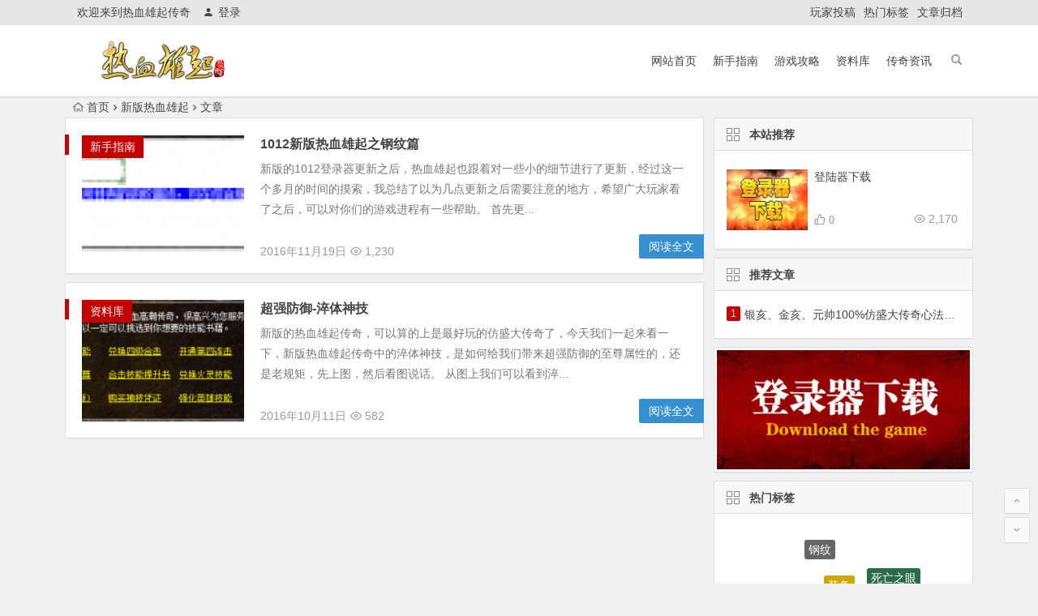

--- FILE ---
content_type: text/html; charset=UTF-8
request_url: https://mir.rxxq.com/web/tag/%E6%96%B0%E7%89%88%E7%83%AD%E8%A1%80%E9%9B%84%E8%B5%B7/
body_size: 6313
content:
<!DOCTYPE html><html lang="zh-Hans"><head><meta charset="UTF-8"><meta name="viewport" content="width=device-width, initial-scale=1.0, minimum-scale=1.0, maximum-scale=1.0, user-scalable=no"><meta http-equiv="Cache-Control" content="no-transform" /><meta http-equiv="Cache-Control" content="no-siteapp" /><link media="all" href="https://mir.rxxq.com/wp-content/cache/autoptimize/css/autoptimize_e5e2fb3a786a33bfe69b86de686f05fc.css" rel="stylesheet"><title>新版热血雄起 | 热血雄起传奇</title><meta name="description" content="" /><meta name="keywords" content="新版热血雄起" /><link rel="shortcut icon" href="/wp-content/themes/begin5.2/img/favicon.ico"><link rel="apple-touch-icon" sizes="114x114" href="/wp-content/themes/begin5.2/img/favicon.png" /> <!--[if lt IE 9]> <script src="https://mir.rxxq.com/wp-content/themes/begin5.2/js/html5.js"></script> <script src="https://mir.rxxq.com/wp-content/themes/begin5.2/js/css3-mediaqueries.js"></script> <![endif]--><meta name='robots' content='max-image-preview:large' /> <script type="text/javascript" src="https://mir.rxxq.com/wp-content/themes/begin5.2/js/jquery.min.js?ver=1.10.1" id="jquery-js"></script> <script>var _hmt = _hmt || [];
(function() {
  var hm = document.createElement("script");
  hm.src = "https://hm.baidu.com/hm.js?8cbdc5b29a91109e4e930db4efcab241";
  var s = document.getElementsByTagName("script")[0]; 
  s.parentNode.insertBefore(hm, s);
})();</script> </head><body class="archive tag tag-104 wp-theme-begin52"><div id="page" class="hfeed site"><header id="masthead" class="site-header"><div id="header-main" class="header-main"><nav id="top-header"><div class="top-nav"><div id="user-profile"><div class="user-login">欢迎来到热血雄起传奇</div><div class="nav-set"><div class="nav-login"> <a href="#login" class="flatbtn" id="login-main" ><i class="be be-timerauto"></i>登录</a></div></div><div class="clear"></div></div><div class="menu-%e9%a1%b6%e9%83%a8%e8%8f%9c%e5%8d%95-container"><ul id="menu-%e9%a1%b6%e9%83%a8%e8%8f%9c%e5%8d%95" class="top-menu"><li id="menu-item-27" class="menu-item menu-item-type-post_type menu-item-object-page menu-item-27"><a href="https://mir.rxxq.com/tougao">玩家投稿</a></li><li id="menu-item-28" class="menu-item menu-item-type-post_type menu-item-object-page menu-item-28"><a href="https://mir.rxxq.com/tags">热门标签</a></li><li id="menu-item-29" class="menu-item menu-item-type-post_type menu-item-object-page menu-item-29"><a href="https://mir.rxxq.com/archives">文章归档</a></li></ul></div></div></nav><div id="menu-box"><div id="top-menu"> <span class="nav-search"></span> <span class="mobile-login"><a href="#login" id="login-mobile" ><i class="be be-timerauto"></i></a></span><div class="logo-site"><p class="site-title"> <a href="https://mir.rxxq.com/"><img src="/wp-content/themes/begin5.2/img/RXXQ_logo.png" title="热血雄起传奇" alt="热血雄起传奇" rel="home" /><span class="site-name">热血雄起传奇</span></a></p></div><div id="site-nav-wrap"><div id="sidr-close"><a href="#sidr-close" class="toggle-sidr-close">×</a></div><div id="sidr-menu"><div class="toggle-sidr-menu">MENU</a></div></div><nav id="site-nav" class="main-nav"> <a href="#sidr-main" id="navigation-toggle" class="bars"><i class="be be-menu"></i></a><div class="menu-%e4%b8%bb%e8%8f%9c%e5%8d%95-container"><ul id="menu-%e4%b8%bb%e8%8f%9c%e5%8d%95" class="down-menu nav-menu"><li id="menu-item-40" class="menu-item menu-item-type-custom menu-item-object-custom menu-item-40"><a href="/">网站首页</a></li><li id="menu-item-37" class="menu-item menu-item-type-taxonomy menu-item-object-category menu-item-37"><a href="https://mir.rxxq.com/web/category/guide/">新手指南</a></li><li id="menu-item-38" class="menu-item menu-item-type-taxonomy menu-item-object-category menu-item-38"><a href="https://mir.rxxq.com/web/category/games/">游戏攻略</a></li><li id="menu-item-39" class="menu-item menu-item-type-taxonomy menu-item-object-category menu-item-39"><a href="https://mir.rxxq.com/web/category/library/">资料库</a></li><li id="menu-item-36" class="menu-item menu-item-type-taxonomy menu-item-object-category menu-item-36"><a href="https://mir.rxxq.com/web/category/info/">传奇资讯</a></li></ul></div></nav></div><div class="clear"></div></div></div></div></header><div id="search-main"><div class="clear"></div></div><nav class="breadcrumb"> <a class="crumbs" href="https://mir.rxxq.com/"><i class="be be-home"></i>首页</a><i class="be be-arrowright"></i>新版热血雄起<i class="be be-arrowright"></i>文章</nav><div id="content" class="site-content"><section id="primary" class="content-area"><main id="main" class="site-main" role="main"><article id="post-337" class="wow fadeInUp post-337 post type-post status-publish format-standard hentry category-guide tag-103 tag-105 tag-10 tag-62 tag-104 tag-67 tag-60 ury" data-wow-delay="0.3s"><figure class="thumbnail"> <a href="https://mir.rxxq.com/web/337.html"><img src="https://mir.rxxq.com/wp-content/themes/begin5.2/timthumb.php?src=https://mir.rxxq.com/wp-content/uploads/2016/04/20161118011319-300x44.png&w=280&h=210&a=&zc=1" alt="1012新版热血雄起之钢纹篇" /></a> <span class="cat"><a href="https://mir.rxxq.com/web/category/guide/">新手指南</a></span></figure><header class="entry-header"><h2 class="entry-title"><a href="https://mir.rxxq.com/web/337.html" rel="bookmark">1012新版热血雄起之钢纹篇</a></h2></header><div class="entry-content"><div class="archive-content"> 新版的1012登录器更新之后，热血雄起也跟着对一些小的细节进行了更新，经过这一个多月的时间的摸索，我总结了以为几点更新之后需要注意的地方，希望广大玩家看了之后，可以对你们的游戏进程有一些帮助。 首先更...</div> <span class="title-l"></span> <span class="entry-meta"> <span class="date">2016年11月19日</span><span class="views"><i class="be be-eye"></i> 1,230</span><span class="comment"><a href="https://mir.rxxq.com/web/337.html#respond" rel="external nofollow"><span class="no-comment"><i class="be be-speechbubble"></i> 发表评论</span></a></span> </span><div class="clear"></div></div> <span class="entry-more"><a href="https://mir.rxxq.com/web/337.html" rel="bookmark">阅读全文</a></span></article><article id="post-280" class="wow fadeInUp post-280 post type-post status-publish format-standard hentry category-library tag-pk tag-20 tag-10 tag-104 tag-49 tag-67 tag-57 ury" data-wow-delay="0.3s"><figure class="thumbnail"> <a href="https://mir.rxxq.com/web/280.html"><img src="https://mir.rxxq.com/wp-content/themes/begin5.2/timthumb.php?src=http://mir.rxxq.com/wp-content/uploads/2016/04/20161011193524-300x127.png&w=280&h=210&a=&zc=1" alt="超强防御-淬体神技" /></a> <span class="cat"><a href="https://mir.rxxq.com/web/category/library/">资料库</a></span></figure><header class="entry-header"><h2 class="entry-title"><a href="https://mir.rxxq.com/web/280.html" rel="bookmark">超强防御-淬体神技</a></h2></header><div class="entry-content"><div class="archive-content"> 新版的热血雄起传奇，可以算的上是最好玩的仿盛大传奇了，今天我们一起来看一下，新版热血雄起传奇中的淬体神技，是如何给我们带来超强防御的至尊属性的，还是老规矩，先上图，然后看图说话。 从图上我们可以看到淬...</div> <span class="title-l"></span> <span class="entry-meta"> <span class="date">2016年10月11日</span><span class="views"><i class="be be-eye"></i> 582</span><span class="comment"><a href="https://mir.rxxq.com/web/280.html#respond" rel="external nofollow"><span class="no-comment"><i class="be be-speechbubble"></i> 发表评论</span></a></span> </span><div class="clear"></div></div> <span class="entry-more"><a href="https://mir.rxxq.com/web/280.html" rel="bookmark">阅读全文</a></span></article></main><div class="pagenav-clear"></div></section><div id="sidebar" class="widget-area all-sidebar"><aside id="hot_commend-10" class="widget hot_commend wow fadeInUp" data-wow-delay="0.3s"><h3 class="widget-title"><span class="title-i"><span class="title-i-t"></span><span class="title-i-b"></span><span class="title-i-b"></span><span class="title-i-t"></span></span>本站推荐</h3><div id="hot" class="hot_commend"><ul><li> <span class="thumbnail"> <a href="https://mir.rxxq.com/web/94.html"><img src="https://mir.rxxq.com/wp-content/themes/begin5.2/timthumb.php?src=https://img.9245.cc/wp-content/uploads/2020/01/bb7a6252.png&w=280&h=210&a=&zc=1" alt="登陆器下载" /></a> </span> <span class="hot-title"><a href="https://mir.rxxq.com/web/94.html" rel="bookmark">登陆器下载</a></span> <span class="views"><i class="be be-eye"></i> 2,170</span> <i class="be be-thumbs-up-o">&nbsp;0</i></li></ul></div><div class="clear"></div></aside><aside id="hot_posts-10" class="widget hot_posts wow fadeInUp" data-wow-delay="0.3s"><h3 class="widget-title"><span class="title-i"><span class="title-i-t"></span><span class="title-i-b"></span><span class="title-i-b"></span><span class="title-i-t"></span></span>推荐文章</h3><div id="hot_article" class="hot_article"><ul><li> <span class="hotp-title"><span class='li-number'>1</span><a href="https://mir.rxxq.com/web/582.html" rel="bookmark">银亥、金亥、元帅100%仿盛大传奇心法猪年套装霸气降临</a></span></li></ul></div><div class="clear"></div></aside><aside id="advert-8" class="widget advert wow fadeInUp" data-wow-delay="0.3s"><div id="advert_widget"> <a href="/web/94.html" target="_blank" ><img src="https://9245.oss-cn-hangzhou.aliyuncs.com/17173/dlq.jpg" alt="登陆器下载" width="300" height="140" border="0"/></a></div><div class="clear"></div></aside><aside id="cx_tag_cloud-10" class="widget cx_tag_cloud wow fadeInUp" data-wow-delay="0.3s"><h3 class="widget-title"><span class="title-i"><span class="title-i-t"></span><span class="title-i-b"></span><span class="title-i-b"></span><span class="title-i-t"></span></span>热门标签</h3><div id="tag_cloud_widget"> <a href="https://mir.rxxq.com/web/tag/%e9%92%a2%e7%ba%b9/" class="tag-cloud-link tag-link-60 tag-link-position-1" style="font-size: 14px;">钢纹</a> <a href="https://mir.rxxq.com/web/tag/%e8%a3%85%e5%a4%87/" class="tag-cloud-link tag-link-89 tag-link-position-2" style="font-size: 14px;">装备</a> <a href="https://mir.rxxq.com/web/tag/%e6%ad%bb%e4%ba%a1%e4%b9%8b%e7%9c%bc/" class="tag-cloud-link tag-link-71 tag-link-position-3" style="font-size: 14px;">死亡之眼</a> <a href="https://mir.rxxq.com/web/tag/%e7%81%b5%e7%8c%b4/" class="tag-cloud-link tag-link-22 tag-link-position-4" style="font-size: 14px;">灵猴</a> <a href="https://mir.rxxq.com/web/tag/%e7%8e%9b%e6%b3%95%e7%81%b5%e7%9f%b3/" class="tag-cloud-link tag-link-76 tag-link-position-5" style="font-size: 14px;">玛法灵石</a> <a href="https://mir.rxxq.com/web/tag/%e5%a5%97%e8%a3%85%e5%b1%9e%e6%80%a7/" class="tag-cloud-link tag-link-50 tag-link-position-6" style="font-size: 14px;">套装属性</a> <a href="https://mir.rxxq.com/web/tag/%e7%a5%9e%e5%87%a4/" class="tag-cloud-link tag-link-110 tag-link-position-7" style="font-size: 14px;">神凤</a> <a href="https://mir.rxxq.com/web/tag/%e4%bb%bf%e7%9b%9b%e5%a4%a7/" class="tag-cloud-link tag-link-20 tag-link-position-8" style="font-size: 14px;">仿盛大</a> <a href="https://mir.rxxq.com/web/tag/%e8%a3%85%e5%a4%87%e5%8d%87%e7%ba%a7%e5%a4%a7%e5%b8%88/" class="tag-cloud-link tag-link-42 tag-link-position-9" style="font-size: 14px;">装备升级大师</a> <a href="https://mir.rxxq.com/web/tag/%e6%9d%90%e6%96%99/" class="tag-cloud-link tag-link-101 tag-link-position-10" style="font-size: 14px;">材料</a> <a href="https://mir.rxxq.com/web/tag/%e6%89%ad%e8%bd%ac%e4%b9%be%e5%9d%a4/" class="tag-cloud-link tag-link-78 tag-link-position-11" style="font-size: 14px;">扭转乾坤</a> <a href="https://mir.rxxq.com/web/tag/pk/" class="tag-cloud-link tag-link-79 tag-link-position-12" style="font-size: 14px;">PK</a> <a href="https://mir.rxxq.com/web/tag/%e4%bb%bf%e7%9b%9b%e5%a4%a7%e4%bc%a0%e5%a5%87/" class="tag-cloud-link tag-link-10 tag-link-position-13" style="font-size: 14px;">仿盛大传奇</a> <a href="https://mir.rxxq.com/web/tag/%e5%86%85%e5%8a%9f/" class="tag-cloud-link tag-link-92 tag-link-position-14" style="font-size: 14px;">内功</a> <a href="https://mir.rxxq.com/web/tag/%e4%bc%a0%e5%8a%9f%e4%bb%a4/" class="tag-cloud-link tag-link-17 tag-link-position-15" style="font-size: 14px;">传功令</a> <a href="https://mir.rxxq.com/web/tag/%e6%b7%ac%e4%bd%93%e7%a5%9e%e6%8a%80/" class="tag-cloud-link tag-link-49 tag-link-position-16" style="font-size: 14px;">淬体神技</a> <a href="https://mir.rxxq.com/web/tag/%e7%a5%9e%e7%8c%b4/" class="tag-cloud-link tag-link-23 tag-link-position-17" style="font-size: 14px;">神猴</a> <a href="https://mir.rxxq.com/web/tag/%e7%83%ad%e8%a1%80%e9%9b%84%e8%b5%b7/" class="tag-cloud-link tag-link-67 tag-link-position-18" style="font-size: 14px;">热血雄起</a> <a href="https://mir.rxxq.com/web/tag/%e7%83%ad%e8%a1%80%e9%9b%84%e8%b5%b7%e4%bc%a0%e5%a5%87/" class="tag-cloud-link tag-link-57 tag-link-position-19" style="font-size: 14px;">热血雄起传奇</a> <a href="https://mir.rxxq.com/web/tag/%e9%a6%96%e9%a5%b0%e7%9b%92/" class="tag-cloud-link tag-link-15 tag-link-position-20" style="font-size: 14px;">首饰盒</a><div class="clear"></div></div><div class="clear"></div></aside><aside id="related_post-6" class="widget related_post wow fadeInUp" data-wow-delay="0.3s"><h3 class="widget-title"><span class="title-i"><span class="title-i-t"></span><span class="title-i-b"></span><span class="title-i-b"></span><span class="title-i-t"></span></span>相关文章</h3><div id="related_post_widget"><ul><li><a href="https://mir.rxxq.com/web/406.html">我对热血雄起的一点建议</a></li><li><a href="https://mir.rxxq.com/web/381.html">金凤、灵凤、神凤四职业仿盛大传奇装备闪耀登场</a></li><li><a href="https://mir.rxxq.com/web/329.html">钢纹转生常见问题</a></li><li><a href="https://mir.rxxq.com/web/325.html">万能材料库——玛法灵石</a></li><li><a href="https://mir.rxxq.com/web/321.html">七重神凰重磅来袭</a></li><li><a href="https://mir.rxxq.com/web/314.html">功勋降临</a></li><li><a href="https://mir.rxxq.com/web/307.html">内功升级小窍门</a></li><li><a href="https://mir.rxxq.com/web/301.html">传功令用法解析</a></li><li><a href="https://mir.rxxq.com/web/299.html">首饰盒升级技巧</a></li><li><a href="https://mir.rxxq.com/web/286.html">BOSS来袭</a></li></ul></div><div class="clear"></div></aside><aside id="recent_comments-10" class="widget recent_comments wow fadeInUp" data-wow-delay="0.3s"><h3 class="widget-title"><span class="title-i"><span class="title-i-t"></span><span class="title-i-b"></span><span class="title-i-b"></span><span class="title-i-t"></span></span>近期评论</h3><div id="message" class="message-widget"><ul><li> <a href="https://mir.rxxq.com/web/406.html#anchor-comment-22" title="我对热血雄起的一点建议" rel="external nofollow"> <span class="comment_author"><strong>大爱无疆</strong></span> 1.80版本什么开区啊？ </a></li><li> <a href="https://mir.rxxq.com/web/94.html#anchor-comment-21" title="登陆器下载" rel="external nofollow"> <span class="comment_author"><strong>往事随风</strong></span> 什么时候再出新版本？ </a></li><li> <a href="https://mir.rxxq.com/web/406.html#anchor-comment-18" title="我对热血雄起的一点建议" rel="external nofollow"> <span class="comment_author"><strong>想回忆童年</strong></span> 热血雄起下载网址能告知一下吗 </a></li><li> <a href="https://mir.rxxq.com/web/53.html#anchor-comment-17" title="仿盛大传奇中各类特戒详解" rel="external nofollow"> <span class="comment_author"><strong>爱奇艺</strong></span> 你们的复活太贵  要是便宜一些的话可能会弄的人更多一些，这样只能土豪玩 ，普通玩家不适合 </a></li><li> <a href="https://mir.rxxq.com/web/231.html#anchor-comment-16" title="道道技能大全" rel="external nofollow"> <span class="comment_author"><strong>people</strong></span> 老司机  求带，新手 不会玩[img]http://[/img] </a></li></ul></div><div class="clear"></div></aside></div><div class="clear"></div></div><div class="clear"></div><div id="footer-widget-box" class="site-footer"><div class="footer-widget"><aside id="custom_html-2" class="widget_text widget widget_custom_html wow fadeInUp" data-wow-delay="0.3s"><div class="textwidget custom-html-widget"></div><div class="clear"></div></aside><div class="clear"></div></div></div><footer id="colophon" class="site-footer" role="contentinfo"><div class="site-info"> Copyright © 热血雄起传奇 <span class="add-info"> <a href="http://mir.rxxq.com/" target="_blank" rel="noopener">热血雄起官网</a> <a href="http://mir.rxxq.com/" target="_blank" rel="noopener">100%仿盛大传奇</a> <a href="https://www.9245.cc/" target="_blank" rel="noopener">仿盛大传奇</a> </span></div></footer><div id="login"><div id="login-tab" class="login-tab-product"><h2 class="login-tab-hd"> <span class="login-tab-hd-con"><a href="javascript:">登录</a></span> <span class="login-tab-hd-con"><a href="javascript:">找回密码</a></span></h2><div class="login-tab-bd login-dom-display"><div class="login-tab-bd-con login-current"><div id="tab1_login" class="tab_content_login"><form method="post" action="https://mir.rxxq.com/wp-login.php" class="wp-user-form"><div class="username"> <label for="user_login">用户名</label> <input type="text" name="log" value="" size="20" id="user_login" tabindex="11" /></div><div class="password"> <label for="user_pass">密码</label> <input type="password" name="pwd" value="" size="20" id="user_pass" tabindex="12" /></div><div class="login-form"></div><div class="login_fields"><div class="rememberme"> <label for="rememberme"> <input type="checkbox" name="rememberme" value="forever" checked="checked" id="rememberme" tabindex="13" />记住我的登录信息 </label></div> <input type="submit" name="user-submit" value="登录" tabindex="14" class="user-submit" /> <input type="hidden" name="redirect_to" value="/web/tag/%E6%96%B0%E7%89%88%E7%83%AD%E8%A1%80%E9%9B%84%E8%B5%B7/" /> <input type="hidden" name="user-cookie" value="1" /></div></form></div></div><div class="login-tab-bd-con"><div id="tab3_login" class="tab_content_login"><p class="message">输入用户名或电子邮箱地址，您会收到一封新密码链接的电子邮件。</p><form method="post" action="https://mir.rxxq.com/wp-login.php?action=lostpassword" class="wp-user-form"><div class="username"> <label for="user_login" class="hide">用户名或电子邮件地址</label> <input type="text" name="user_login" value="" size="20" id="user_login" tabindex="1001" /></div><div class="login_fields"><div class="login-form"></div> <input type="submit" name="user-submit" value="获取新密码" class="user-submit" tabindex="1002" /> <input type="hidden" name="redirect_to" value="/web/tag/%E6%96%B0%E7%89%88%E7%83%AD%E8%A1%80%E9%9B%84%E8%B5%B7/?reset=true" /> <input type="hidden" name="user-cookie" value="1" /></div></form></div></div></div></div></div><ul id="scroll"><li class="log log-no"><a class="log-button" title="文章目录"><i class="be be-menu"></i></a><div class="log-prompt"><div class="log-arrow">文章目录</div></div></li><li><a class="scroll-h" title="返回顶部"><i class="be be-arrowup"></i></a></li><li><a class="scroll-b" title="转到底部"><i class="be be-arrowdown"></i></a></li></ul></div> <script type="speculationrules">{"prefetch":[{"source":"document","where":{"and":[{"href_matches":"/*"},{"not":{"href_matches":["/wp-*.php","/wp-admin/*","/wp-content/uploads/*","/wp-content/*","/wp-content/plugins/*","/wp-content/themes/begin5.2/*","/*\\?(.+)"]}},{"not":{"selector_matches":"a[rel~=\"nofollow\"]"}},{"not":{"selector_matches":".no-prefetch, .no-prefetch a"}}]},"eagerness":"conservative"}]}</script> <script type="text/javascript" src="https://mir.rxxq.com/wp-content/themes/begin5.2/js/slides.js?ver=2017.07.26" id="slides-js"></script> <script type="text/javascript" src="https://mir.rxxq.com/wp-content/themes/begin5.2/js/sticky.js?ver=1.6.0" id="sticky-js"></script> <script type="text/javascript" src="https://mir.rxxq.com/wp-content/themes/begin5.2/js/selectordie.js?ver=2017.07.26" id="selectordie-js"></script> <script type="text/javascript" src="https://mir.rxxq.com/wp-content/themes/begin5.2/js/jquery-ias.js?ver=2.2.1" id="jquery-ias-js"></script> <script type="text/javascript" src="https://mir.rxxq.com/wp-content/themes/begin5.2/js/jquery.lazyload.js?ver=2017.07.26" id="lazyload-js"></script> <script type="text/javascript" src="https://mir.rxxq.com/wp-content/themes/begin5.2/js/tipso.js?ver=1.0.1" id="tipso-js"></script> <script type="text/javascript" src="https://mir.rxxq.com/wp-content/themes/begin5.2/js/script.js?ver=2017.07.26" id="script-js"></script> <script type="text/javascript" src="https://mir.rxxq.com/wp-content/themes/begin5.2/js/flexisel.js?ver=2017.07.26" id="flexisel-js"></script> <script type="text/javascript" src="https://mir.rxxq.com/wp-content/themes/begin5.2/js/superfish.js?ver=2017.07.26" id="superfish-js"></script> <script type="text/javascript" src="https://mir.rxxq.com/wp-content/themes/begin5.2/js/wpzm.js?ver=2017.07.26" id="wpzm-js"></script> <script type="text/javascript" src="https://mir.rxxq.com/wp-content/themes/begin5.2/js/3dtag.js?ver=2017.07.26" id="3dtag.min-js"></script> <script type="text/javascript">var ias=$.ias({container:"#main",item:"article",pagination:"#nav-below",next:"#nav-below .nav-previous a",});ias.extension(new IASTriggerExtension({text:'<i class="be be-circledown"></i>更多',offset:10,}));ias.extension(new IASSpinnerExtension());ias.extension(new IASNoneLeftExtension({text:'已是最后',}));ias.on('rendered',function(items){$("img").lazyload({effect: "fadeIn",failure_limit: 70});})</script> </body></html>

--- FILE ---
content_type: text/css
request_url: https://mir.rxxq.com/wp-content/cache/autoptimize/css/autoptimize_e5e2fb3a786a33bfe69b86de686f05fc.css
body_size: 32578
content:
img:is([sizes=auto i],[sizes^="auto," i]){contain-intrinsic-size:3000px 1500px}
:root{--wp-block-synced-color:#7a00df;--wp-block-synced-color--rgb:122,0,223;--wp-bound-block-color:var(--wp-block-synced-color);--wp-editor-canvas-background:#ddd;--wp-admin-theme-color:#007cba;--wp-admin-theme-color--rgb:0,124,186;--wp-admin-theme-color-darker-10:#006ba1;--wp-admin-theme-color-darker-10--rgb:0,107,160.5;--wp-admin-theme-color-darker-20:#005a87;--wp-admin-theme-color-darker-20--rgb:0,90,135;--wp-admin-border-width-focus:2px}@media (min-resolution:192dpi){:root{--wp-admin-border-width-focus:1.5px}}.wp-element-button{cursor:pointer}:root .has-very-light-gray-background-color{background-color:#eee}:root .has-very-dark-gray-background-color{background-color:#313131}:root .has-very-light-gray-color{color:#eee}:root .has-very-dark-gray-color{color:#313131}:root .has-vivid-green-cyan-to-vivid-cyan-blue-gradient-background{background:linear-gradient(135deg,#00d084,#0693e3)}:root .has-purple-crush-gradient-background{background:linear-gradient(135deg,#34e2e4,#4721fb 50%,#ab1dfe)}:root .has-hazy-dawn-gradient-background{background:linear-gradient(135deg,#faaca8,#dad0ec)}:root .has-subdued-olive-gradient-background{background:linear-gradient(135deg,#fafae1,#67a671)}:root .has-atomic-cream-gradient-background{background:linear-gradient(135deg,#fdd79a,#004a59)}:root .has-nightshade-gradient-background{background:linear-gradient(135deg,#330968,#31cdcf)}:root .has-midnight-gradient-background{background:linear-gradient(135deg,#020381,#2874fc)}:root{--wp--preset--font-size--normal:16px;--wp--preset--font-size--huge:42px}.has-regular-font-size{font-size:1em}.has-larger-font-size{font-size:2.625em}.has-normal-font-size{font-size:var(--wp--preset--font-size--normal)}.has-huge-font-size{font-size:var(--wp--preset--font-size--huge)}.has-text-align-center{text-align:center}.has-text-align-left{text-align:left}.has-text-align-right{text-align:right}.has-fit-text{white-space:nowrap!important}#end-resizable-editor-section{display:none}.aligncenter{clear:both}.items-justified-left{justify-content:flex-start}.items-justified-center{justify-content:center}.items-justified-right{justify-content:flex-end}.items-justified-space-between{justify-content:space-between}.screen-reader-text{border:0;clip-path:inset(50%);height:1px;margin:-1px;overflow:hidden;padding:0;position:absolute;width:1px;word-wrap:normal!important}.screen-reader-text:focus{background-color:#ddd;clip-path:none;color:#444;display:block;font-size:1em;height:auto;left:5px;line-height:normal;padding:15px 23px 14px;text-decoration:none;top:5px;width:auto;z-index:100000}html :where(.has-border-color){border-style:solid}html :where([style*=border-top-color]){border-top-style:solid}html :where([style*=border-right-color]){border-right-style:solid}html :where([style*=border-bottom-color]){border-bottom-style:solid}html :where([style*=border-left-color]){border-left-style:solid}html :where([style*=border-width]){border-style:solid}html :where([style*=border-top-width]){border-top-style:solid}html :where([style*=border-right-width]){border-right-style:solid}html :where([style*=border-bottom-width]){border-bottom-style:solid}html :where([style*=border-left-width]){border-left-style:solid}html :where(img[class*=wp-image-]){height:auto;max-width:100%}:where(figure){margin:0 0 1em}html :where(.is-position-sticky){--wp-admin--admin-bar--position-offset:var(--wp-admin--admin-bar--height,0px)}@media screen and (max-width:600px){html :where(.is-position-sticky){--wp-admin--admin-bar--position-offset:0px}}
:root{--wp--preset--aspect-ratio--square:1;--wp--preset--aspect-ratio--4-3:4/3;--wp--preset--aspect-ratio--3-4:3/4;--wp--preset--aspect-ratio--3-2:3/2;--wp--preset--aspect-ratio--2-3:2/3;--wp--preset--aspect-ratio--16-9:16/9;--wp--preset--aspect-ratio--9-16:9/16;--wp--preset--color--black:#000;--wp--preset--color--cyan-bluish-gray:#abb8c3;--wp--preset--color--white:#fff;--wp--preset--color--pale-pink:#f78da7;--wp--preset--color--vivid-red:#cf2e2e;--wp--preset--color--luminous-vivid-orange:#ff6900;--wp--preset--color--luminous-vivid-amber:#fcb900;--wp--preset--color--light-green-cyan:#7bdcb5;--wp--preset--color--vivid-green-cyan:#00d084;--wp--preset--color--pale-cyan-blue:#8ed1fc;--wp--preset--color--vivid-cyan-blue:#0693e3;--wp--preset--color--vivid-purple:#9b51e0;--wp--preset--gradient--vivid-cyan-blue-to-vivid-purple:linear-gradient(135deg,#0693e3 0%,#9b51e0 100%);--wp--preset--gradient--light-green-cyan-to-vivid-green-cyan:linear-gradient(135deg,#7adcb4 0%,#00d082 100%);--wp--preset--gradient--luminous-vivid-amber-to-luminous-vivid-orange:linear-gradient(135deg,#fcb900 0%,#ff6900 100%);--wp--preset--gradient--luminous-vivid-orange-to-vivid-red:linear-gradient(135deg,#ff6900 0%,#cf2e2e 100%);--wp--preset--gradient--very-light-gray-to-cyan-bluish-gray:linear-gradient(135deg,#eee 0%,#a9b8c3 100%);--wp--preset--gradient--cool-to-warm-spectrum:linear-gradient(135deg,#4aeadc 0%,#9778d1 20%,#cf2aba 40%,#ee2c82 60%,#fb6962 80%,#fef84c 100%);--wp--preset--gradient--blush-light-purple:linear-gradient(135deg,#ffceec 0%,#9896f0 100%);--wp--preset--gradient--blush-bordeaux:linear-gradient(135deg,#fecda5 0%,#fe2d2d 50%,#6b003e 100%);--wp--preset--gradient--luminous-dusk:linear-gradient(135deg,#ffcb70 0%,#c751c0 50%,#4158d0 100%);--wp--preset--gradient--pale-ocean:linear-gradient(135deg,#fff5cb 0%,#b6e3d4 50%,#33a7b5 100%);--wp--preset--gradient--electric-grass:linear-gradient(135deg,#caf880 0%,#71ce7e 100%);--wp--preset--gradient--midnight:linear-gradient(135deg,#020381 0%,#2874fc 100%);--wp--preset--font-size--small:13px;--wp--preset--font-size--medium:20px;--wp--preset--font-size--large:36px;--wp--preset--font-size--x-large:42px;--wp--preset--spacing--20:.44rem;--wp--preset--spacing--30:.67rem;--wp--preset--spacing--40:1rem;--wp--preset--spacing--50:1.5rem;--wp--preset--spacing--60:2.25rem;--wp--preset--spacing--70:3.38rem;--wp--preset--spacing--80:5.06rem;--wp--preset--shadow--natural:6px 6px 9px rgba(0,0,0,.2);--wp--preset--shadow--deep:12px 12px 50px rgba(0,0,0,.4);--wp--preset--shadow--sharp:6px 6px 0px rgba(0,0,0,.2);--wp--preset--shadow--outlined:6px 6px 0px -3px #fff,6px 6px #000;--wp--preset--shadow--crisp:6px 6px 0px #000}:where(.is-layout-flex){gap:.5em}:where(.is-layout-grid){gap:.5em}body .is-layout-flex{display:flex}.is-layout-flex{flex-wrap:wrap;align-items:center}.is-layout-flex>:is(*,div){margin:0}body .is-layout-grid{display:grid}.is-layout-grid>:is(*,div){margin:0}:where(.wp-block-columns.is-layout-flex){gap:2em}:where(.wp-block-columns.is-layout-grid){gap:2em}:where(.wp-block-post-template.is-layout-flex){gap:1.25em}:where(.wp-block-post-template.is-layout-grid){gap:1.25em}.has-black-color{color:var(--wp--preset--color--black) !important}.has-cyan-bluish-gray-color{color:var(--wp--preset--color--cyan-bluish-gray) !important}.has-white-color{color:var(--wp--preset--color--white) !important}.has-pale-pink-color{color:var(--wp--preset--color--pale-pink) !important}.has-vivid-red-color{color:var(--wp--preset--color--vivid-red) !important}.has-luminous-vivid-orange-color{color:var(--wp--preset--color--luminous-vivid-orange) !important}.has-luminous-vivid-amber-color{color:var(--wp--preset--color--luminous-vivid-amber) !important}.has-light-green-cyan-color{color:var(--wp--preset--color--light-green-cyan) !important}.has-vivid-green-cyan-color{color:var(--wp--preset--color--vivid-green-cyan) !important}.has-pale-cyan-blue-color{color:var(--wp--preset--color--pale-cyan-blue) !important}.has-vivid-cyan-blue-color{color:var(--wp--preset--color--vivid-cyan-blue) !important}.has-vivid-purple-color{color:var(--wp--preset--color--vivid-purple) !important}.has-black-background-color{background-color:var(--wp--preset--color--black) !important}.has-cyan-bluish-gray-background-color{background-color:var(--wp--preset--color--cyan-bluish-gray) !important}.has-white-background-color{background-color:var(--wp--preset--color--white) !important}.has-pale-pink-background-color{background-color:var(--wp--preset--color--pale-pink) !important}.has-vivid-red-background-color{background-color:var(--wp--preset--color--vivid-red) !important}.has-luminous-vivid-orange-background-color{background-color:var(--wp--preset--color--luminous-vivid-orange) !important}.has-luminous-vivid-amber-background-color{background-color:var(--wp--preset--color--luminous-vivid-amber) !important}.has-light-green-cyan-background-color{background-color:var(--wp--preset--color--light-green-cyan) !important}.has-vivid-green-cyan-background-color{background-color:var(--wp--preset--color--vivid-green-cyan) !important}.has-pale-cyan-blue-background-color{background-color:var(--wp--preset--color--pale-cyan-blue) !important}.has-vivid-cyan-blue-background-color{background-color:var(--wp--preset--color--vivid-cyan-blue) !important}.has-vivid-purple-background-color{background-color:var(--wp--preset--color--vivid-purple) !important}.has-black-border-color{border-color:var(--wp--preset--color--black) !important}.has-cyan-bluish-gray-border-color{border-color:var(--wp--preset--color--cyan-bluish-gray) !important}.has-white-border-color{border-color:var(--wp--preset--color--white) !important}.has-pale-pink-border-color{border-color:var(--wp--preset--color--pale-pink) !important}.has-vivid-red-border-color{border-color:var(--wp--preset--color--vivid-red) !important}.has-luminous-vivid-orange-border-color{border-color:var(--wp--preset--color--luminous-vivid-orange) !important}.has-luminous-vivid-amber-border-color{border-color:var(--wp--preset--color--luminous-vivid-amber) !important}.has-light-green-cyan-border-color{border-color:var(--wp--preset--color--light-green-cyan) !important}.has-vivid-green-cyan-border-color{border-color:var(--wp--preset--color--vivid-green-cyan) !important}.has-pale-cyan-blue-border-color{border-color:var(--wp--preset--color--pale-cyan-blue) !important}.has-vivid-cyan-blue-border-color{border-color:var(--wp--preset--color--vivid-cyan-blue) !important}.has-vivid-purple-border-color{border-color:var(--wp--preset--color--vivid-purple) !important}.has-vivid-cyan-blue-to-vivid-purple-gradient-background{background:var(--wp--preset--gradient--vivid-cyan-blue-to-vivid-purple) !important}.has-light-green-cyan-to-vivid-green-cyan-gradient-background{background:var(--wp--preset--gradient--light-green-cyan-to-vivid-green-cyan) !important}.has-luminous-vivid-amber-to-luminous-vivid-orange-gradient-background{background:var(--wp--preset--gradient--luminous-vivid-amber-to-luminous-vivid-orange) !important}.has-luminous-vivid-orange-to-vivid-red-gradient-background{background:var(--wp--preset--gradient--luminous-vivid-orange-to-vivid-red) !important}.has-very-light-gray-to-cyan-bluish-gray-gradient-background{background:var(--wp--preset--gradient--very-light-gray-to-cyan-bluish-gray) !important}.has-cool-to-warm-spectrum-gradient-background{background:var(--wp--preset--gradient--cool-to-warm-spectrum) !important}.has-blush-light-purple-gradient-background{background:var(--wp--preset--gradient--blush-light-purple) !important}.has-blush-bordeaux-gradient-background{background:var(--wp--preset--gradient--blush-bordeaux) !important}.has-luminous-dusk-gradient-background{background:var(--wp--preset--gradient--luminous-dusk) !important}.has-pale-ocean-gradient-background{background:var(--wp--preset--gradient--pale-ocean) !important}.has-electric-grass-gradient-background{background:var(--wp--preset--gradient--electric-grass) !important}.has-midnight-gradient-background{background:var(--wp--preset--gradient--midnight) !important}.has-small-font-size{font-size:var(--wp--preset--font-size--small) !important}.has-medium-font-size{font-size:var(--wp--preset--font-size--medium) !important}.has-large-font-size{font-size:var(--wp--preset--font-size--large) !important}.has-x-large-font-size{font-size:var(--wp--preset--font-size--x-large) !important}
/*! This file is auto-generated */
.wp-block-button__link{color:#fff;background-color:#32373c;border-radius:9999px;box-shadow:none;text-decoration:none;padding:calc(.667em + 2px) calc(1.333em + 2px);font-size:1.125em}.wp-block-file__button{background:#32373c;color:#fff;text-decoration:none}
html,body,div,span,applet,object,iframe,h1,h2,h3,h4,h5,h6,p,blockquote,pre,a,abbr,acronym,address,big,cite,code,del,dfn,em,img,ins,kbd,q,s,samp,small,strike,strong,sub,sup,tt,var,b,u,i,center,dl,dt,dd,ol,ul,li,fieldset,form,label,legend,table,caption,tbody,tfoot,thead,tr,th,td,article,aside,canvas,details,embed,figure,figcaption,footer,header,hgroup,menu,nav,output,ruby,section,summary,time,mark,audio,video{border:0;font-family:inherit;font-size:100%;font-style:inherit;margin:0;outline:0;padding:0;vertical-align:baseline}html{-webkit-box-sizing:border-box;-moz-box-sizing:border-box;box-sizing:border-box;font-size:62.5%;overflow-y:scroll;-webkit-text-size-adjust:100%;-ms-text-size-adjust:100%}*,*:before,*:after{-webkit-box-sizing:inherit;-moz-box-sizing:inherit;box-sizing:inherit}body,button,input,select,textarea{font:14px "Microsoft YaHei",Helvetica,Arial,Lucida Grande,Tahoma,sans-serif;color:#444;line-height:180%;background:#f1f1f1}article,aside,details,figcaption,figure,footer,header,main,nav,section{display:block}pre{border:1px solid #d1d1d1;line-height:190%;margin:0 0 1.75em;max-width:100%;overflow:auto;padding:15px;white-space:pre;white-space:pre-wrap;word-wrap:break-word}ol,ul{list-style:none}dl{margin-bottom:1.6em}dt{font-weight:700}dd{margin-bottom:1.6em}table,th,td{border:1px solid #ddd}table{border-collapse:separate;border-spacing:0;border-width:1px 0 0 1px;margin:0 0 10px}caption,th,td{font-weight:400;text-align:left}th{border-width:0 1px 1px 0;font-weight:700}td{border-width:0 1px 1px 0}th,td{padding:5px}blockquote:before,blockquote:after,q:before,q:after{content:""}blockquote,q{-webkit-hyphens:none;-moz-hyphens:none;-ms-hyphens:none;hyphens:none;quotes:none}a:hover,a:active{outline:0}a img{border:0}a{color:#444;text-decoration:none}a:visited{color:#555}a:hover{color:#3690cf}.clear{clear:both;display:block}:focus{outline:0}button::-moz-focus-inner,input::-moz-focus-inner{padding:0;border:none}a,button,input{-webkit-tap-highlight-color:rgba(255,0,0,0)}@keyframes fade-in{0%{opacity:0}40%{opacity:0}100%{opacity:1}}@-webkit-keyframes fade-in{0%{opacity:0}40%{opacity:0}100%{opacity:1}}#content{width:1120px;margin:0 auto 10px}.header-sub{width:1120px;margin:0 auto}#masthead{height:120px}.logo-site,.logo-sites{position:relative;float:left;margin:18px 0 0 10px;width:220px;max-height:50px;overflow:hidden;transition-duration:.5s}.logo-site img,.logo-sites img{width:220px;max-height:50px}@media screen and (max-width:480px){.logo-site,.logo-sites{width:140px}}@media screen and (min-width:900px){.logo-site:before{content:"";position:absolute;left:-665px;top:-460px;width:220px;height:15px;background-color:rgba(255,255,255,.5);-webkit-transform:rotate(-45deg);-moz-transform:rotate(-45deg);-ms-transform:rotate(-45deg);-o-transform:rotate(-45deg);transform:rotate(-45deg);-webkit-animation:searchLights 1s ease-in 1s infinite;-o-animation:searchLights 1s ease-in 1s infinite;animation:searchLights 1s ease-in 1s infinite}}@-webkit-keyframes searchLights{0%{left:-100px;top:0}to{left:120px;top:100px}}@-o-keyframes searchLights{0%{left:-100px;top:0}to{left:120px;top:100px}}@-moz-keyframes searchLights{0%{left:-100px;top:0}to{left:120px;top:100px}}@keyframes searchLights{0%{left:-100px;top:0}to{left:120px;top:100px}}.site-title{font-size:24px;font-size:2.4rem;font-weight:700;padding:0 0 2px}.site-name{display:none}@media screen and (min-width:900px){.logo-site img,.logo-sites img{transition-duration:.5s}#menu-box.shadow img{width:90%;height:auto;transition-duration:.5s}.shadow #site-nav .down-menu a{padding:0 10px;transition-duration:.5s}.shadow #site-nav .down-menu ul a{line-height:42px;padding:0 0 0 20px !important}}.weibo{position:absolute;top:47px;left:220px}.weibo span{display:none}.weibo .WB_icon_text{display:none}.follow_text{padding:3px 0 0 1px !important}.follow_btn_inner{width:30px !important;background:0 0 !important;padding:2px 0}#top-header{background:#e7e7e7;border-bottom:1px solid #dedede}.top-nav{height:30px;width:1120px;line-height:30px;margin:0 auto 0}.top-menu{float:right;margin:0 8px 0 0}.top-menu li{float:left;padding:0 5px}.top-menu a{color:#444}.top-menu a:hover{color:#3690cf}.default-menu li a{float:right;color:#3690cf;margin:0 10px 0 0}#site-nav .default-menu li a{height:88px;line-height:88px}#user-profile{position:relative;margin:0 0 0 10px;width:35%}#user-profile,#user-profile a{float:left;color:#444}#user-profile i{margin:0 5px 0 0}.user-login,.nav-login{float:left;margin-left:5px}#user-profile a:hover{color:#3690cf}.nav-login a{color:#999;height:25px;cursor:pointer;padding:0 10px}.nav-search{font-size:16px;font-size:1.6rem;float:right;color:#777;line-height:26px;margin:30px 5px 0;padding:0 8px 3px;cursor:pointer}.nav-search:hover{color:#3690cf}.nav-search:after{content:"\e614"}.off-search:after{content:"\e6f5"}.nav-search:after,.off-search:after{font-family:be;font-size:15px !important;color:#999}.nav-search:hover:after{color:#3690cf}.mobile-login a{float:right;color:#fff;line-height:25px;margin:24px 10px 0;padding:0 8px;cursor:pointer}.mobile-login a:hover{color:#3690cf}.login-form{text-align:center}.bull{float:left;font-size:14px;color:#666;margin-right:8px}.scrolltext{width:70%;height:25px;line-height:25px;overflow:hidden}.scrolltext ul li{height:30px;text-overflow:ellipsis;white-space:nowrap;word-wrap:normal;overflow:hidden}#menu-box{background:#fff;width:100%;z-index:999;*+right:0;border-bottom:1px solid #ddd;box-shadow:0 1px 1px rgba(0,0,0,.04)}.headroom--not-top #menu-box{background:rgba(255,255,255,.9)}.header-main{position:fixed;position:inherit\9;top:0;width:100%;z-index:999}#header-main.slideDown{top:0;width:100%;z-index:999;position:fixed}#top-menu{width:1120px;margin:0 auto;display:table;transition-duration:.5s}@media screen and (max-width:900px){#top-menu{height:40px}}.main-nav{float:right;margin:0}.nav-menu,.nav-menu *{margin:0;padding:0;list-style:none;_float:left}.nav-menu li{position:relative}.nav-menu ul{position:absolute;display:none;top:100%;left:0;min-width:160px;*width:160px;z-index:10001;border-bottom:1px solid #ddd}.nav-menu>li{float:left}.nav-menu li:hover>ul,.nav-menu li.sfHover>ul{display:block}.nav-menu a{display:block;position:relative;zoom:1}.nav-menu ul ul{top:0;left:100%}.nav-menu{float:left}.nav-menu li{position:relative;white-space:nowrap;*white-space:normal;-webkit-transition:background .2s;transition:background .2s}.nav-menu li:hover,.nav-menu li.sfHover{-webkit-transition:none;transition:none}.nav-menu .sf-mega{position:absolute;display:none;top:100%;left:0;z-index:99}.nav-menu li:hover>.sf-mega,.nav-menu li.sfHover>.sf-mega{display:block}#site-nav-wrap{float:right;max-width:70%}#site-nav .down-menu li{display:block;float:left;height:88px;line-height:88px}#site-nav .down-menu a{padding:0 10px;color:#444;text-align:left;transition-duration:.2s}#site-nav .down-menu>li>a:hover,#site-nav .down-menu>li.sfHover>a{color:#fff !important;background:#3690cf}#site-nav .down-menu>.current-menu-item>a{color:#444;height:89px;line-height:89px;border-bottom:2px solid #3690cf}#site-nav .down-menu>.current-menu-item>a:hover{color:#fff}#site-nav .down-menu ul{padding-top:0;box-shadow:0 2px 2px rgba(0,0,0,.03)}#site-nav .down-menu ul ul{padding-top:0}#site-nav .down-menu ul li{background:#fff;line-height:1.4em;height:auto;float:none;display:block;background:rgba(255,255,255,.9);border-top:1px solid #ddd;border-left:1px solid #ddd;border-right:1px solid #ddd}#site-nav .down-menu ul a{display:block;height:auto;line-height:1.7em;padding:10px 20px;margin:0;border:0;text-transform:none;font-size:.9em}#site-nav .down-menu ul li>a:hover{color:#000;background:#ddd}#navigation-toggle,.sidr,#sidr-close,#mobile-search,#sidr-menu{display:none}.sf-arrows .sf-with-ul:after{content:"\e76f";font-family:be;font-size:16px;color:#999;position:absolute;top:2px;right:-5px}.sf-arrows>li>.sf-with-ul:focus:after,.sf-arrows>li:hover>.sf-with-ul:after,.sf-arrows>.sfHover>.sf-with-ul:after{display:none}.sf-arrows ul .sf-with-ul:after{content:"\e77a";font-family:be;font-size:16px;position:inherit;position:absolute;top:10px;right:5px}#navigation-toggle{color:#999;line-height:25px;padding:0 8px}#navigation-toggle:hover{color:#3690cf}#sidr-main{position:absolute;position:fixed;top:0;height:100%;z-index:9;width:60%;overflow-x:none;overflow-y:auto;font-size:14px;background:#333;background:none repeat scroll 0 0 rgba(51,51,51,.8)}#sidr-main{padding:0;box-sizing:border-box;-moz-box-sizing:border-box;-webkit-box-sizing:border-box}.sidr-inner .sidr-class-nav-menu{margin-bottom:70px}.sidr.right{left:auto;right:-320px}.sidr.left{left:-320px;right:auto}#sidr-main a{color:#f8f8f8}#sidr-main a:hover{color:#fff;box-shadow:inset 0 0 10px 3px #222}#sidr-main ul a{display:block;padding:10px 20px;border-bottom:1px solid #777}#sidr-main ul li a{font-weight:700}#sidr-main ul li ul li a{color:#efefef;font-weight:400;padding:10px 0 10px 40px}#sidr-main ul li ul li a:before{display:inline-block;-webkit-font-smoothing:antialiased;color:#444;margin-right:10px}.sidr-class-toggle-sidr-close:before{position:absolute;top:50px;left:30px;margin:0}.sidr-class-toggle-sidr-close{padding:10px;font-size:24px;text-align:center;display:block;border-bottom:1px solid #777}.sidr-class-toggle-sidr-menu{background:#444;padding:7px;color:#fff;text-align:center;border-bottom:1px solid #777}#sidr-id-navigation-toggle{display:none}@media screen and (min-width:900px){#sidr-main{display:none !important}.mobile-login a{display:none}}@media screen and (max-width:1120px){#top-menu{width:98%}.top-nav{width:98%}}@media only screen and (max-width:900px){#menu-box{transition:all 0s ease 0s}#navigation-toggle{display:block;float:none;padding:0 8px;vertical-align:top}#site-nav .nav-menu{display:none}#top-menu{width:95%}.nav-search{font-size:14px;font-size:1.4rem;color:#999;line-height:29px;margin:5px 10px 0 0;padding:0 8px;vertical-align:top}.nav-search:hover{background:0 0;color:#3690cf;border:none}.mobile-login a{color:#999;margin:7px 10px 0 0;padding:0 8px}.mobile-login a:hover{color:#3690cf}#masthead{height:40px}#menu-box{height:40px}#menu-box.shadow{height:40px}.main-nav{margin:7px 0 0}#site-nav-wrap{min-height:30px;margin:0 10px 0 0}.logo-site,.logo-sites{margin:2px 0 0 10px}.logo-site,.logo-sites{height:30px}.logo-site img,.logo-sites img{width:132px;max-height:30px}.logo-site a,.logo-sites a{font-size:.7em}.site-description{display:none}.nav-set{margin:0 15px 0 0}.mobile-search{background:#fff;font-size:13px;height:25px;margin:0 0 5px 20px;padding:0 8px 2px;border:1px solid #ddd}#top-header{display:none}}.nav-mobile{color:#999;line-height:25px;padding:0 8px;vertical-align:top;display:block;cursor:pointer}.nav-mobile a{color:#999}.nav-mobile:hover,.nav-mobile a:hover{color:#3690cf}#mobile-nav{background:#333;width:1120px;margin:10px auto 5px;padding:10px 20px 20px;display:none;border:1px solid #ddd;border-radius:2px;background:rgba(51,51,51,.8);box-shadow:0 1px 1px rgba(0,0,0,.04)}.mobile-menu li{float:left;width:24.999999%;line-height:35px;margin:8px -3px 0 2px}.mobile-menu a{color:#ddd;text-align:center;display:block;border:1px solid #777}.mobile-menu a:hover{background:#3690cf;color:#fff;border:1px solid #3690cf;transition:all .1s ease-in 0s}@media screen and (min-width:900px){.nav-mobile{display:none}}@media only screen and (max-width:480px){.mobile-menu li{width:49.5%}}#search-main{position:fixed;left:0;right:0;background:#fff;width:1120px;text-align:center;margin:5px auto;padding:10px 20px 20px;display:none;z-index:999;border:1px solid #ddd;border-radius:2px}.searchbar{width:90%;margin:10px auto 0}.single-content .searchbar{position:relative}.single-content .search-cat{position:absolute;top:0;right:128px;border-left:1px solid #ddd}.search-page .searchbar{position:relative}.search-page .search-cat{position:absolute;top:0;right:148px;border-left:1px solid #ddd}.widget_search .searchbar{position:relative;padding:0 0 8px}.widget_search .search-cat{position:absolute;top:15px;right:65px;border-left:1px solid #ddd}.search-input{position:relative}.search-input input{float:left;width:80%;height:37px;line-height:37px;font:14px "Microsoft YaHei",Helvetica;padding:2px 10px;background:#ebebeb;border:1px solid #ebebeb;border-radius:2px 0 0 2px;-webkit-appearance:none}.search-input input:focus{outline:0;background:#fff}.searchbar button{overflow:visible;position:relative;border:0;cursor:pointer;height:37px;width:20%;color:#fff;background:#3690cf;border-radius:0 2px 2px 0}.searchbar button:hover{background:#595959}#search-main .search-cat{margin:0;position:absolute;top:20px;right:24%;border-left:1px solid #ddd}@media screen and (max-width:600px){#search-main .search-cat{position:inherit;width:100%;text-align:center;margin:10px 0 0;display:block;border:none}}.sod_select,.sod_select *{-webkit-box-sizing:border-box;-moz-box-sizing:border-box;box-sizing:border-box;-webkit-user-select:none;-moz-user-select:none;-ms-user-select:none}.sod_select{background:#ebebeb;position:relative;display:inline-block;padding:11px;color:#444;font-size:13px;text-align:left;line-height:1;outline:0;outline-offset:-2px;cursor:pointer}.sod_select:before,.sod_select:after{position:absolute;font-family:be;right:10px;font-size:13px}.sod_select:after{content:"\e76f";font-family:be;top:auto;bottom:12px}.sod_select .sod_label{padding-right:15px;line-height:15px}.sod_select .sod_label:hover{color:#999}.sod_select .sod_list{position:absolute;top:100%;left:0;display:none;height:219px;width:150px;margin:0 0 0 -1px;background:#fff;border-top:none;z-index:1}.post .sod_select .sod_list{margin:0}.sod_select.open .sod_list{display:block;border:1px solid #ddd}.sod_select .sod_list ul{overflow-y:auto;padding:0;margin:0}.sod_select .sod_list li{height:43px;line-height:43px;overflow:hidden;white-space:nowrap;text-overflow:ellipsis;position:relative;padding:0 10px !important;margin:0 !important;border-bottom:none !important}.sod_select .sod_list .active{background:#ebebeb}.sod_select .sod_list .selected{font-weight:700;padding-right:25px}.sod_select.touch select{-webkit-appearance:menulist-button;position:absolute;top:0;left:0;display:block!important;height:100%;width:100%;opacity:0;z-index:1}.sod_select select{display:none !important}#overlay{position:fixed;z-index:10004;top:0;left:0;height:100%;width:100%;background:#000;display:none}#login{width:300px;display:none}#login form,.login-user{padding:10px}#login input[type=text],#login input[type=password]{width:100%;background:#fff;padding:4%;margin-bottom:4%;border:1px solid #ddd;-webkit-appearance:none}#login input[type=submit]{width:100%;background:#3690cf;border:0;margin:4% 0;padding:4%;color:#fff;cursor:pointer;border-radius:2px;-webkit-appearance:none;transition:background .3s;-webkit-transition:background .3s}#login input[type=submit]:hover{background:#595959}#login .usericon img{float:left;width:96px;height:96px;margin:5px 40px 0 0;padding:2px}.sidebox{background:#fff;line-height:30px;padding:20px 20px 20px 30px;border:1px solid #ddd;border-radius:5px}.sidebox h3{text-align:center}.sidebox .userinfo a{background:#fff;float:left;width:90px;display:block;text-align:center;margin:0 0 15px;padding:2px 0;border:1px solid #ddd;border-radius:2px}.sidebox .userinfo a:hover{background:#666;color:#fff !important;border:1px solid #666}.reg-url a{width:100px;display:block;text-align:center;margin:20px auto;padding:5px;border:1px solid #ddd;border-radius:2px}#user-profile .userinfo a{background:#fff;float:left;width:100%;display:block;text-align:center;margin:5px 0;padding:2px 0;border:1px solid #444;border-radius:2px;box-shadow:0 1px 1px rgba(0,0,0,.06)}#user-profile .userinfo a:hover{background:#444;color:#fff !important;border:1px solid #444}.user-my a{margin-left:20px}.user-my a:hover{color:#444 !important}.user-my img{position:absolute;top:8px;left:0;width:16px;height:auto;overflow:hidden}.user-info{position:absolute;top:20px;left:-10px;padding-top:10px;display:none;z-index:10}.user-info-min{background:#7f7f7f;padding:10px 20px 20px;display:block;border-radius:5px;background:rgba(0,0,0,.5)}.user-info-min h3{color:#fff;text-align:center}.usericon{margin:0 auto 10px;display:block}#user-profile .usericon img{width:96px;height:auto;display:block;margin:0 auto;border-radius:96px}.user-info .arrow-up{width:0;height:0;display:block;margin-left:10px;border-left:10px solid transparent;border-right:10px solid transparent;border-bottom:10px solid #7f7f7f}#login-tab{background:#f1f1f1;border-radius:2px}.login-dom-display .login-current{display:block}.login-tab-hd{overflow:hidden;height:40px;line-height:40px}.login-tab-hd-con{padding:0 20px;background:#f1f1f1}.login-tab-hd .login-current{padding:0 20px}.login-tab-product .login-tab-hd .login-current,.tab-area .login-current{position:relative;z-index:1;height:40px;background:#fff}.login-tab-hd-con{float:left;text-align:center;cursor:pointer;height:39px;margin-right:-1px;border-left:1px solid #ddd;border-top:1px solid #ddd;border-right:1px solid #ddd}.login-tab-hd-con a{display:inline-block}.login-tab-bd-con{display:none;overflow:hidden}.login-tab-bd{background:#fff;padding:20px;margin-top:-1px;border-radius:0 0 2px 2px;border:1px solid #ddd}.breadcrumb{width:1120px;height:25px;line-height:25px;margin:0 auto;padding-left:10px;white-space:nowrap;word-wrap:normal;text-overflow:ellipsis;overflow:hidden}.breadcrumb .be-home{font-size:13px !important;color:#777;margin:0 4px 0 0}#primary{float:left;width:70.4%;transition-duration:.5s}#primary.primary{width:100%}.sidebar{width:0;display:none}.post,#page .page,.bulletin,.single-picture .picture,.type-attachment,.single-tao .tao,.single-video .video{position:relative;background:#fff;margin:0 0 10px;padding:20px;border:1px solid #ddd;box-shadow:0 1px 1px rgba(0,0,0,.04);border-radius:2px}.entry-header h2{margin:0 0 5px}.entry-header h2 a{font-size:16px;font-size:1.6rem;line-height:20px}.archive-content{color:#777}.title-l{position:absolute;background:#c40000;top:20px;left:-1px;width:5px;height:25px;box-shadow:0 1px 1px rgba(0,0,0,.1)}.entry-more a{position:absolute;bottom:18px;right:-1px;background:#3690cf;color:#fff;line-height:30px;padding:0 12px;display:block;border-radius:2px 0 0 2px}.entry-more a:hover{background:#2f7fb7}.content-more a{background:#f40;width:100px;line-height:35px;color:#fff;text-align:center;display:block;margin:0 auto 60px;border-radius:2px}.content-more a:hover{color:#fff;background:#fc5a20}.entry-meta{position:absolute;bottom:14px;color:#999;left:240px}.format-aside .entry-meta,.type-bulletin .entry-meta{position:inherit;display:block;margin:20px 0 0}.entry-meta .link-price{background:#f40;font-size:15px;font-size:1.5rem;color:#fff;font-weight:700;margin:0 5px 0 0;padding:2px 5px;border-radius:2px}.entry-meta-no{position:inherit;display:block;padding:20px 0 0}.entry-meta a,.entry-meta-no a{color:#3690cf}.entry-meta .date,.entry-meta .views,.entry-meta .comment,.entry-meta-no .date,.entry-meta-no .views,.entry-meta-no .comment{margin:0 5px 0 0}.new-icon{position:absolute;top:4px;right:-2px;animation:fade-in;animation-duration:1.2s;-webkit-animation:fade-in 1.2s}.new-icon .be{font-size:40px !important;color:#c40000}.top-icon{position:absolute;top:4px;right:0;animation:fade-in;animation-duration:1.2s;-webkit-animation:fade-in 1.2s}.top-icon .be{font-size:30px !important;color:#3690cf}.post-format{position:absolute;bottom:25px;left:30px;color:#fff;animation:fade-in;animation-duration:1.2s;-webkit-animation:fade-in 1.2s}.format-image .post-format{bottom:40px}.post-format .be{font-size:20px !important}.post-format a{color:#fff}.format-cat,.format-cat a,.entry-meta-no{bottom:14px;color:#999 !important;margin:0 5px 0 0}@media screen and (max-width:420px){.format-cat{display:none}}.thumbnail{position:relative;float:left;max-width:200px;height:auto;clear:both;margin:1px 20px 0 0;overflow:hidden;transition-duration:.5s}.thumbnail a img{float:left;width:auto;height:auto;max-width:100%}.thumbnail .cat{position:absolute;top:0;left:0;background:#c40000}.thumbnail .cat a{color:#fff;line-height:28px;padding:0 10px}.type-bulletin .thumbnail{display:none}.load{overflow:hidden;display:block;zoom:1}.format-img{max-width:100%;width:auto;height:auto;overflow:hidden}.format-img img{float:left;max-width:100%;width:100%;height:auto}.content-image{margin:0 -10px}.format-image{padding:20px 20px 35px}.format-img-cat{position:absolute;background:#c40000;top:20px;left:20px;z-index:1}.format-img-cat a,.format-img-cat a:hover{color:#fff;line-height:28px;padding:0 10px}.post-format-title{position:absolute;bottom:5px;left:20px;width:58%;overflow:hidden;text-overflow:ellipsis;white-space:nowrap}.post-format-title a{color:#666;line-height:0;font-weight:400}.img-number{position:absolute;bottom:5px;right:20px;color:#666}.post-format{z-index:1}.f4{position:relative;float:left;width:33.333333333333333333%;padding:0 10px;transition-duration:.5s}@media screen and (max-width:550px){.f4{padding:0 5px}}.cat-des{position:relative;font-size:16px;font-size:1.6rem;color:#444;font-weight:700;letter-spacing:2px;margin:0 0 10px;overflow:hidden;border-radius:2px;border:1px solid #ddd}.cat-des img{float:left;width:auto;height:auto;max-width:100%}.des-t{position:absolute;top:0;right:0;color:#fff;font-size:18px;padding:6px 15px;background:#3690cf}.des-p{position:absolute;bottom:0;left:0;font-size:14px;color:#fff;max-width:80%;padding:5px 10px;background:#3690cf}.des-p a{color:#fff !important;font-size:14px}@media screen and (max-width:640px){.cat-des img{max-width:125%}.des-t{font-size:15px;padding:2px 10px}.des-p{font-size:13px}}.no-results .post{box-shadow:none}.no-results p{text-align:center}.entry-header h1{position:relative;font-size:16px;font-size:1.8rem;line-height:30px;text-align:center;margin:35px -20px 0;padding:5px 20px;border-left:5px solid #3690cf;border-right:5px solid #3690cf}.header-sub h1{position:absolute;display:block;left:0;top:0;color:#fff;font-size:18px;font-size:1.8rem;padding:10px 15px;max-width:none;border-radius:3px 0 0;z-index:2;transition-duration:.5s;background:#3690cf}#header-img{border-radius:3px;transition-duration:.5s}@media screen and (max-width:600px){#header-img img{width:180%;margin:0 0 0 -50%}.header-sub h1{font-size:16px;font-size:1.6rem;padding:5px 10px}}.entry-title-clear{margin-bottom:40px}.single-content{font-size:16px;font-size:1.6rem;line-height:1.9;margin-top:20px}.single-content p a,.single-content p a:visited{color:#444}.single-content p a:hover{color:#888}.single-content p a .be-anchor{font-size:10px !important;margin:0 2px}.single-content p a:hover .be-anchor{color:#3690cf !important;animation:blink .5s linear infinite}.single-content p,.single-content ul,.single-content ol,.single-content dd,.single-content pre,.single-content hr{margin:0 0 5px;-webkit-hyphens:auto;-moz-hyphens:auto;-ms-hyphens:auto;hyphens:auto;word-wrap:break-word;text-align:justify;text-justify:inter-ideograph}.single-content em{font-style:italic}.single-content code{background:#f1f1f1;color:#555;margin:0 2px;padding:2px 4px;border-radius:2px}.single-content h2{font-size:17px;font-size:1.7rem;line-height:190%;margin:10px -21px;padding:0 44px;border-left:5px solid #e40000}.single-content h3{font-size:16px;font-size:1.6rem;line-height:190%;margin:2px -21px 10px;padding:0 44px;border-left:5px solid #3690cf}.single-content h4{font-size:16px;font-size:1.6rem;line-height:260%;text-indent:2em}.single-content .directory{float:left;height:30px;margin:8px -21px;border-left:5px solid #3690cf}.single-content fieldset{padding:5px 15px;margin:0 0 10px;border:1px solid #ddd}.single-content legend{font-weight:700;padding:5px}.show-more span{color:#3690cf;font-weight:400;padding:0 10px;cursor:pointer;text-indent:0}.show-more span i{font-size:16px;padding:0 5px 0 0}.section-content{padding-top:1px;display:none}.single-content p{text-indent:2em;margin:0 0 12px}.single-content ul li,.single-content ol li{margin:0 35px 0 50px;line-height:190%}.single-content ul li{list-style:square}.single-content ol li{list-style:decimal}.single-content sup{bottom:1ex}.single-content table{min-width:100%;word-break:break-all;word-wrap:break-all}.single-content td{text-align:center}.single-content sup,.single-content sub{font-size:75%;height:0;line-height:0;position:relative;vertical-align:baseline}blockquote{width:100%;color:#8b8b8b;margin:0 auto;padding:10px;clear:both;border:1px dashed #ddd}.single-content img,.comment-list p img{max-width:100%;width:auto\9;height:auto;vertical-align:middle;display:block}.wp-caption{background:#f3f3f3;max-width:100%;padding:5px;border:1px solid #ddd;border-radius:3px}.wp-caption-text{text-align:center !important}.gallery .gallery-item{box-sizing:border-box;float:left;margin:0 !important;padding:6px;text-align:center}.gallery .gallery-item img{vertical-align:middle;border:none !important}.single-content embed{float:left;width:100%;height:500px;margin-bottom:30px}.wp-embedded-content{width:100%}iframe.wp-embedded-content{margin:0 0 0 -2em}img.centered{display:block;margin:0 auto 10px}img.alignnone{margin:0 0 10px;display:block}img.alignright{margin:0 0 10px 10px;display:inline}img.alignleft{margin:0 10px 10px 0;display:inline}.aligncenter{display:block;margin:0 auto 10px}.alignright{float:right;margin:0 0 10px 10px}.alignleft{float:left;margin:0 10px 10px 0}.page-links{text-align:center;margin:10px auto 5px}.page-links span{background:#3690cf;color:#fff;margin:2px;line-height:30px;cursor:pointer;padding:0 12px;display:inline-block;border:1px solid #3690cf;border-radius:2px}.page-links a span{background:#fff;color:#000;text-decoration:none;border:1px solid #ddd}.page-links a:hover span{background:#3690cf;color:#fff;border:1px solid #3690cf;transition:all .2s ease-in 0s}.post-password-form{margin:15px 0;padding:15px 5px;border-radius:2px;border:1px solid #ddd}.post-password-form input[type=password]{width:40%;height:38px;line-height:30px;background:#fff;padding:5px;border-radius:2px;border:1px solid #ddd;-webkit-appearance:none}.post-password-form input[type=submit]{width:80px;line-height:25px;background:#fff;padding:5px;cursor:pointer;border-radius:2px;border:1px solid #ddd;-webkit-appearance:none}.post-password-form input[type=submit]:hover{background:#3690cf;color:#fff !important;border:1px solid #3690cf}.post-secret .be-info{font-size:18px !important;color:#f85d00 !important;margin:0 10px 10px 30px}.reply-read{margin:15px 0;border-radius:2px;border:1px solid #ddd}.reply-ts{float:left;width:75%}.read-sm{padding:5px 15px;border-bottom:1px solid #ddd;margin-bottom:-1px}.read-pl{float:right;width:25%;height:74px;line-height:74px;text-align:center;border-left:1px solid #ddd}.read-pl a{display:block;color:#555 !important}.read-pl a:hover{background:#3690cf;color:#fff !important}.reply-read .be{font-size:18px !important;margin:0 10px 0 0}.read-sm .be{color:#c40000}.secret-password .be{font-size:16px !important;color:#c40000;margin:0 5px 0 0}.favorite-box{text-align:center;margin:35px 0}.favorite-e a{background:#fff;font-size:14px !important;font-size:1.4rem !important;color:#444 !important;padding:10px 20px;border-radius:5px;border:1px solid #ddd}.favorite-e a:hover{background:#e39735;color:#fff !important;transition-duration:.2s;border:1px solid #c1802d}.favorite-e a i{color:#c40000 !important;font-size:16px !important;font-size:1.6rem !important}.favorite-e a:hover i{color:#fff !important}.favorite-o{animation:fade-in;animation-duration:1s;-webkit-animation:fade-in 1s}.single-content .favorite-o{background:#fff;color:#444 !important;padding:10px 20px;border-radius:5px;border:1px solid #ddd}.favorite-o i{margin:0 5px 0 0;color:#c40000}.entry-meta .favorite-o{margin:0 0 0 5px}#wpzm-users_favorites li i,#wpzm-most_favorited_posts li i{color:#999;margin:0 5px 0 0}.cms-news-grid .favorite-s span{display:none}.single-meta a{color:#999}.single-meta a:hover{color:#3690cf}.single-meta{position:absolute;top:15px;right:15px}.single-meta li{float:left}.single-meta .views,.single-meta li a{color:#999;line-height:26px;margin:0 5px 0 0;padding:0 8px;display:block;border:1px solid #ddd;border-radius:2px}.single-meta li a:hover{background:#3690cf;color:#fff;border:1px solid #3690cf}.single-meta a:hover{color:#fff}.s-hide a{position:absolute;top:15px;right:15px;width:30px;border:1px solid #ddd;border-radius:2px}.begin-single-meta span{margin:0 5px}.begin-single-meta,.begin-single-meta a{color:#999}.begin-single-meta{text-align:center;margin:0 0 20px}.r-hide a{width:30px}.r-hide .off-side{margin:0 0 0 -8px;padding:2px 6px}.s-hide .off-side{margin:0;padding:2px 6px}.off-side:after{content:"\e7e7"}.on-side:after{content:"\e9e9"}.off-side:after,.on-side:after{font-family:be;font-size:15px !important;color:#999}.r-hide a:hover .off-side:after,.r-hide a:hover .on-side:after{color:#fff}.s-hide a:hover .off-side:after,.s-hide a:hover .on-side:after{color:#444}@media screen and (max-width:640px){.begin-single-meta{text-align:left}.begin-single-meta .i-time{display:none}}.single-cat-tag{position:absolute;background:#f8f8f8;bottom:-1px;left:0;width:100%;line-height:28px;height:45px;padding:10px 0;overflow:hidden;border-bottom:1px solid #ddd;border-radius:0 0 2px 2px}.single-cat{padding:0 20px}.single-cat a{padding:0 5px}.single-meta .comment span,.full-entry-meta .comment span,.entry-content .comment span{display:none}.single-tag ul{overflow:hidden;margin:0 -2px 10px}.single-tag li{width:20%;float:left;padding:2px}.single-tag li a{background:#fff;color:#fff;text-align:center;padding:4px;display:block;overflow:hidden;text-overflow:ellipsis;white-space:nowrap;transition-duration:.5s;border-radius:2px}.single-tag li a:hover{background:#666;color:#fff;transition:all .1s ease-in 0s}@media screen and (max-width:900px){.single-tag li{width:25%}}@media screen and (max-width:640px){.single-tag li{width:33.33333333333%}}@media screen and (max-width:400px){.single-tag li{width:50%}}.abstract{background:#fff;font-size:14px;color:#999;display:block}.abstract fieldset{padding:5px 15px;margin:0 0 10px;border:1px dashed #ddd}.abstract legend{font-weight:600;color:#999;padding:0 5px}.abstract p{text-indent:0}.log-close a{color:#555;display:block;cursor:pointer;line-height:18px;padding:4px 0 0 4px}.log-close i{color:#fff}#log-box strong{font-size:12px;color:#fff}.log-zd{position:absolute;background:#3690cf;top:-1px;right:-1px;width:22px;height:217px;border-radius:0 5px 5px 0}#log-box{position:fixed;background:#fff;bottom:10px;left:-1px;max-width:260px;padding:5px 0 0 10px;border:1px solid #ddd;border-radius:0 5px 5px 0;box-shadow:0 1px 1px rgba(0,0,0,.04);background:rgba(255,255,255,.95);z-index:9999;display:none;animation:fade-in;animation-duration:.5s;-webkit-animation:fade-in .5s}#catalog{height:210px;overflow:scroll;overflow-x:hidden}#catalog ul{margin:5px 10px 0 0}#catalog,#catalog a{font-size:14px;color:#666}#catalog-ul li{list-style:none;margin:0;width:99%;min-width:150px;line-height:240%;white-space:nowrap;word-wrap:normal;text-overflow:ellipsis;overflow:hidden}#catalog-ul li:hover{background:#f1f1f1}.log-no{display:none}.log{position:relative}.log-prompt{position:absolute;bottom:2px;right:43px;color:#fff;line-height:27px;animation:blink 1.5s linear infinite}.log-arrow{position:relative;width:80px;padding:0 10px;background:#f40;border-radius:2px;box-shadow:0 1px 1px rgba(0,0,0,.2)}.log-arrow:after{content:'';position:absolute;width:0;height:0;top:50%;left:100%;margin-top:-5px;border:5px solid;border-left-color:#f40;border-right-color:#f1f1f1;border-top-color:#f1f1f1;border-bottom-color:#f1f1f1}#fontsize{position:absolute;top:15px;left:20px;line-height:24px;width:40px;text-align:center;padding:0 0 1px;cursor:pointer;border:1px solid #ddd;border-radius:2px}#fontsize:hover{color:#fff;background:#3690cf;border:1px solid #3690cf}.fontsmall{font-size:18px;font-size:1.8rem}.s-weixin{width:80%;margin:10px auto 20px}.s-weixin ul{float:left;width:48%;text-align:center;padding:10px 0 0;border:1px dashed #ccc}.s-weixin img{height:auto;width:auto;max-width:70%;padding:10px 0}.weimg1{margin:0 2% 0 0}.weimg2{margin:0 0 0 2%}.s-weixin-one{width:400px;margin:10px auto 20px}@media screen and (max-width:480px){.s-weixin-one{width:100%}}.weimg-one{padding:5px;border:1px dashed #ccc}.weimg-one img{float:left;width:30%;height:auto;margin:0 10px 0 0}.weimg-one .weixin-h,.weimg-one .weixin-h-w{float:left;width:65%}.weimg-one .weixin-h-w{color:#999}.video-content{position:relative;width:90%;margin:15px auto}.video-content img{border:1px solid #ddd;border-radius:5px}.video-content i{position:absolute;bottom:45%;left:47%;font-size:40px !important;color:#fff;text-shadow:0px 1px 0px #000}.videos-content{width:100%;margin:0 0 10px}.video-img{position:relative;float:left;width:280px;height:210px;overflow:hidden;border:1px solid #ddd;border-radius:2px}.video-img img{width:280px;height:210px}.video-inf{float:left;width:54%;margin:2px 0 0 15px}.video-inf span{line-height:40px;display:block;margin:0 0 13px;padding:0 0 0 15px;border:1px solid #ddd}.video-img .be-play,.picture-img .be-play,#related-img .be-play,.img-x2 .be-play,.archive .format-video .be-play{position:absolute;bottom:40%;left:44%;font-size:30px !important;color:#fff;text-shadow:0px 1px 1px #000}.picture-h-img .be-play{position:absolute;bottom:40%;left:44%;font-size:30px !important;color:#fff;text-shadow:0px 1px 1px #444}@media screen and (max-width:720px){.video-inf{max-width:260px}}@media screen and (max-width:640px){.video-img{float:inherit;margin:0 auto 13px}.video-inf{float:inherit;width:100%;max-width:300px;margin:0 auto 13px}}.format-videos{width:100%;margin:0 0 20px}.format-videos-img{position:relative;float:left;max-width:280px;overflow:hidden;padding:5px;border-radius:2px;border:1px solid #ddd}.format-videos-img img{float:left;width:auto;height:auto;max-width:100%}.format-videos-inf{float:left;width:54%;padding:0 35px}.format-videos-inf span{line-height:50px;display:block;border-bottom:1px dashed #ddd}@media screen and (max-width:720px){.format-videos-inf{max-width:260px}.format-videos-inf span{line-height:40px}}@media screen and (max-width:640px){.format-videos-img{float:inherit;margin:0 auto 13px}.format-videos-inf{float:inherit;width:100%;max-width:100%;margin:0 auto 13px}}.authorbio{background:#fff;margin:0 0 10px;padding:20px;border:1px solid #ddd;box-shadow:0 1px 1px rgba(0,0,0,.04);border-radius:2px}.authorbio .avatar{float:left;width:40px;height:40px;margin:5px 10px 0 0;padding:0}.i-time{margin:0 0 0 5px}.nav-single{margin-bottom:10px}.meta-nav{background:#fff;float:left;width:50%;text-align:center;margin-right:-1px;padding:10px 20px;white-space:nowrap;word-wrap:normal;text-overflow:ellipsis;overflow:hidden;border:1px solid #ddd;box-shadow:0 1px 1px rgba(0,0,0,.04);border-radius:2px}.nav-single a{display:block}.meta-nav:hover{color:#fff;background:#3690cf;border:1px solid #3690cf}.post-navigation a{font-size:50px;color:#b6b6b6;text-align:center}.post-navigation a:hover{color:#555}.meta-nav-l{position:fixed;right:0;top:45%;width:50px;z-index:1}.meta-nav-r{position:fixed;left:0;top:45%;font-size:50px !important;width:50px;z-index:1}.meta-nav-r .be,.meta-nav-l .be{font-size:66px !important}@media screen and (max-width:1300px){.post-navigation a{display:none}}#related-img{background:#fff;margin-bottom:10px;padding:10px 10px 5px;border:1px solid #ddd;border-radius:2px;box-shadow:0 1px 1px rgba(0,0,0,.04)}.related-title{background:#fff;height:52px;overflow:hidden}.related-site{max-width:100%;width:auto;height:auto;padding:5px}.related-site-img{position:relative;max-width:100%;width:auto;height:auto;overflow:hidden}.related-site-img a img{max-width:100%;width:auto;height:auto}@media screen and (min-width:901px){.related-title{margin:3px 0 0}}@media screen and (min-width:480px){.r4{float:left;width:25%}}@media screen and (max-width:480px){.r4{float:left;width:50%}}.single-goods-main{margin:0 0 10px;padding:0}.single-goods-img{max-width:100%;width:auto;height:auto;overflow:hidden}.single-goods-img a img{float:left;background:#fff;max-width:100%;width:auto;height:auto;border:1px solid #ddd;border-radius:2px;box-shadow:0 1px 1px rgba(0,0,0,.04)}.single-goods{margin:0 -5px}.single-goods .tl4{position:relative;min-height:1px;padding:0 5px}@media screen and (min-width:320px){.tl4{float:left;width:50%;transition-duration:.5s}}@media screen and (min-width:1120px){.tm4{float:left;width:25%;transition-duration:.5s}}@media screen and (max-width:1120px){.tm4{width:25%;transition-duration:.5s}}@media screen and (max-width:480px){.tm4{width:50%;transition-duration:.5s}.single-goods{margin:0 -4px}}#single-widget h3{margin:15px 0 0 20px}#single-widget .widget{float:left;width:50%;margin-right:-1px}#single-widget .widget ul{margin:0 5px 5px}#single-widget .add-widgets{background:#fff;text-align:center;margin:0 0 10px;padding:30px;border:1px solid #ddd;box-shadow:0 1px 1px rgba(0,0,0,.04)}#sidebar{float:right;width:28.6%}#sidebar h3{background:#f8f8f8;height:40px;line-height:40px;border-bottom:1px solid #ddd}.widget{background:#fff;margin:0 0 10px;border:1px solid #ddd;border-radius:2px;box-shadow:0 1px 1px rgba(0,0,0,.04)}.widget ul li{width:99%;line-height:28px;white-space:nowrap;word-wrap:normal;text-overflow:ellipsis;overflow:hidden}.widget ul,#sidebar #searchform,#calendar_wrap,.tagcloud{padding:15px}.widget ul li ul{padding:5px 20px}.widget .picture{margin:0 -5px}.widget-title .be-warning{font-size:16px !important;color:#777;font-weight:400;margin:0 15px}.widget .picture{padding:10px 15px}.widget .textwidget{padding:18px}#advert_widget,.php_text .widget-text{padding:3px}.widget_media_video,.widget_media_audio{padding:3px}.widget_media_image img{float:left;width:auto;height:auto;max-width:100%;padding:3px}.widget .textwidget img,#advert_widget img{max-width:100%;width:auto;height:auto;display:block}.widget_categories,.widget_links,#sidebar .widget_nav_menu{padding:0 0 15px}.widget_categories li,.widget_links li,#sidebar .widget_nav_menu li{float:left;width:49.5% !important;margin:0 -3px -1px 2px}.widget_categories a,.widget_links a,#sidebar .widget_nav_menu a{text-align:center;padding:5px 0;display:block;border:1px solid #ddd}.widget_categories a:hover,.widget_links a:hover,.tagcloud a:hover,#sidebar .widget_nav_menu a:hover{background:#3690cf;color:#fff !important;border:1px solid #3690cf;transition:all .1s ease-in 0s}.tagcloud{padding:5px 0 5px 2px}.tagcloud a{float:left;margin:4px;padding:0 7px;line-height:26px;text-align:center;border:1px solid #ddd;border-radius:2px;box-shadow:0 1px 1px rgba(0,0,0,.04)}.widget_archive select,.widget_categories select{width:140px;margin:10px 20px;border:1px solid #ddd}#tag_cloud_widget{position:relative;width:100%;height:240px;overflow:hidden;margin:10px auto 10px}#tag_cloud_widget a{position:absolute;color:#fff;text-align:center;text-overflow:ellipsis;white-space:nowrap;top:0;left:0;padding:3px 5px;box-shadow:0 1px 1px rgba(0,0,0,.08)}#tag_cloud_widget a:hover{background:#d02f53;display:block}#tag_cloud_widget a:nth-child(n){background:#666;border-radius:3px;display:inline-block;line-height:18px;margin:0 10px 15px 0}#tag_cloud_widget a:nth-child(n){white-space:nowrap;_white-space:normal;*white-space:normal;overflow:hidden;text-overflow:ellipsis}#tag_cloud_widget a:nth-child(2n){background:#d1a601}#tag_cloud_widget a:nth-child(3n){background:#286c4a}#tag_cloud_widget a:nth-child(5n){background:#518ab2}#tag_cloud_widget a:nth-child(4n){background:#c91d13}#tag_cloud_widget a{line-height:15px;background:#999}.hot_commend ul li{white-space:normal;border-bottom:1px dashed #dadada}.new_cat ul li{white-space:normal}.hot_commend .thumbnail,.new_cat .thumbnail{position:relative;float:left;width:100px;height:75px;margin:8px 8px 8px 0;overflow:hidden}.hot_commend a img,.new_cat a img{float:left;width:100px;height:auto}.hot_commend .hot-title,.new_cat .new-title{height:55px;padding-top:5px;line-height:25px;overflow:hidden;display:block}.hot_commend .views,.new_cat .date{float:right;color:#999}.new_cat .s-cat a{float:left;color:#999}.hot_commend ul .be{color:#999}.li-icon{background:#ccc;font-size:12px;color:#fff;line-height:180%;margin:0 5px 0 0;padding:0 5px;border-radius:2px}.li-icon-1,.li-icon-2,.li-icon-3{background:#c40000}.li-number{float:left;background:#c40000;font-size:12px;color:#fff;line-height:150%;margin:4px 5px 0 0;padding:0 5px;border-radius:2px}.li-numbers{float:left;background:#ccc;font-size:12px;color:#fff;line-height:150%;margin:4px 5px 0 0;padding:0 5px;border-radius:2px}.timing_post i{color:#999;padding:0 5px 0 0}#wp-calendar{width:100%}#wp-calendar caption{text-align:center;font-weight:700}#wp-calendar tbody td,#wp-calendar tfoot td{text-align:center;padding:5px}#wp-calendar a{color:#3690cf}#readers_widget{padding:15px 5px 10px 10px}#readers_widget span{padding:0 3px 6px;overflow:hidden;display:block;zoom:1}.readers img{float:left;max-width:100%;width:auto;height:auto;margin:0 -3px}.readers-avatar{float:left;width:16.66666%}#message .avatar{float:left;width:24px;height:24px;margin:6px 8px 0 0}.wp-smiley{height:24px !important;max-height:24px !important;display:inline !important}#message .wp-smiley{height:15px !important}.message-widget ul li{width:99%;height:37px;padding-bottom:8px;line-height:37px;_white-space:normal;*white-space:normal;border-bottom:1px dashed #dadada}.message-page ul li{width:99%;height:37px;padding-bottom:8px;line-height:37px;white-space:nowrap;_white-space:normal;*white-space:normal;overflow:hidden;text-overflow:ellipsis;border-bottom:1px dashed #dadada}.new_cat .views,.new_cat .discuss{color:#999}.author_widget_box{float:left;width:100%;padding:20px 10px 10px}.author_box{max-width:100%;width:auto;height:auto;margin:0 0 10px;overflow:hidden;transition-duration:.5s;text-align:center}.author_box img{max-width:100%;width:auto;height:auto}.author_widget_box .xl9{position:relative;min-height:1px;padding:0 5px}#sidebar .xl9{float:left;width:25%;transition-duration:.5s}@media screen and (min-width:700px){#cms-widget-one .xl9{width:12.5%;transition-duration:.5s}}@media screen and (max-width:480px){#cms-widget-one .xl9{width:25%;transition-duration:.5s}}@media screen and (max-width:320px){#cms-widget-one .xl9{width:50%;transition-duration:.5s}}.rss-widget-icon{display:none}.img-x2{position:relative;float:left;width:50%;padding:5px}.img-box{margin:0 -5px}.insets{overflow:hidden}.insets a img{float:left;max-width:100%;width:auto;height:auto}.feed-rss,.feed-about{position:relative;font-size:18px;display:block}#feed_widget ul{margin:0 10px;overflow:hidden}#feed_widget li{float:left;width:25%;height:40px;line-height:38px}#feed_widget span{display:block}#feed_widget a{color:#999;width:40px;display:block;text-align:center;height:40px;line-height:34px;margin:0 auto;border-radius:4px;border:1px solid #ddd}#feed_widget a:hover{color:#fff;border:1px solid #fff}#feed_widget .be{font-size:18px !important;font-size:1.8rem !important}#feed_widget .feed a:hover{background:#d28300;border:1px solid #d28300}#feed_widget .weixin a:hover{background:#248a34;border:1px solid #248a34}#feed_widget .tsina a:hover{background:#c40000;border:1px solid #c40000}#feed_widget .tqq a:hover{background:#4e91d1;border:1px solid #4e91d1}.weixin-qr img{float:left;width:180px;height:auto}.sidebar-hide{animation:fade-in;animation-duration:1s;-webkit-animation:fade-in 1s}.about-main{font-size:14px;padding:10px 15px 0}.about-img img{float:left;width:120px;height:auto;margin:5px 10px 0 0;padding:2px;border-radius:2px;border:1px solid #ddd}.about-name{font-size:15px;font-weight:700}.about-inf{text-align:center;background:#f8f8f8;float:left;font-size:14px;width:100%;padding:0 10px;border-top:1px solid #ddd}.about-inf span{float:left;width:50%;padding:5px 0 10px}.about-pn{border-right:1px solid #ddd}#about_author_widget{padding:25px 2px 20px}.author-avatar{width:100px;margin:0 auto 10px}.author-avatar img{float:left;width:100px;height:100px;padding:4px;border-radius:100px;border:1px solid #ddd}.author-the{font-size:15px;font-weight:700;text-align:center;margin:0 0 5px}.author-description{color:#999;text-align:center;padding:5px 15px}.author-th{margin:0 auto}.author-n{width:50%;float:left;color:#999;text-align:left;padding:0 0 0 15px}.author-nickname{text-align:right;padding:0 15px 0 0;border-right:1px dashed #ddd}.author-m{text-align:center;padding:15px 0}.author-m a{color:#fff;padding:8px 15px;background:#3690cf;border-radius:2px}.author-m a:hover{color:#fff;background:#666}.author-n span{color:#666}#login_widget{padding:15px}#login_widget input[type=text],#login_widget input[type=password]{width:100%;background:#fff;padding:3%;margin-bottom:4%;border:1px solid #ddd;-webkit-appearance:none}#login_widget input[type=submit]{width:100%;background:#fff;border:1px solid #ddd;margin-bottom:15px;padding:8px;cursor:pointer;border-radius:2px;-webkit-appearance:none;transition:background .1s;-webkit-transition:background .1s}#login_widget input[type=submit]:hover{background:#666;color:#fff;border:1px solid #666}.login-widget-avata{text-align:center;margin-bottom:34px}.login-user-widget img{height:100px;width:100px;border-radius:100px}.login-widget-link,.login-widget-reg{text-align:center;line-height:35px;margin-bottom:10px}.login-widget-link a,.login-widget-reg a,.login-widget-reg label{padding:8px;border:1px solid #ddd}.widget_zm_tabs{background:0 0;border:none;box-shadow:none;overflow:hidden}.widget_zm_tabs h3{margin:0 0 -1px;border:1px solid #ddd}.widget_zm_tabs h3 i{float:inherit;height:39px}.zm-tabs-container{background:#fff;padding:15px 0 0;border:1px solid #ddd;box-shadow:0 1px 1px rgba(0,0,0,.04)}.zm-tabs-nav{height:40px;line-height:40px;margin:0 -3px 0 0;zoom:1}.zm-tabs-container h4{float:left;color:#999}.zm-tabs-container ul{padding:0 15px 10px;display:none}.zm-tabs-nav a span{display:none}.zm-tabs-nav a{background:#f8f8f8;float:left;color:#999;text-align:center;width:25%;height:41px;line-height:40px;display:block;margin:0 -1px 0 0;border:1px solid #ddd}.zm-tabs-nav .be{color:#999}.zm-tabs-nav .current .be,.tab-recent .be{color:#444}.zm-tabs-nav .current a,.tab-recent a{background:#fff;height:41px;border-bottom:none}.message-tab .avatar{float:left;width:24px;height:24px;margin:6px 8px 0 0}.message-tab ul li{width:99%;height:37px;padding-bottom:8px;line-height:37px;white-space:nowrap;_white-space:normal;*white-space:normal;overflow:hidden;text-overflow:ellipsis;border-bottom:1px dashed #dadada}.widget_wpz{background:#f8f8f8}.widget_wpz .new_cat{background:#fff;margin:-1px 0 0;border-top:1px solid #ddd}.wpz_widget_content{position:relative}.wpz_widget_content .wpz-tabs span{float:left;width:25%;text-align:center}.wpz_widget_content h4{float:left;color:#999}.wpz_widget_content .tab_title a{background:#f8f8f8;height:41px;line-height:40px;display:block;margin:-1px -2px 0 0;border:1px solid #ddd}.wpz_widget_content .tab_title:first-child a{border-left:0}.wpz_widget_content .tab_title.selected a{background:#fff;border-bottom:1px solid #fff}#recent-tab:after{content:"\e73b"}#popular-tab:after{content:"\e630"}#hot-tab:after{content:"\e73a"}#comments-tab:after{content:"\e8b8"}#recent-tab:after,#comments-tab:after,#hot-tab:after,#popular-tab:after{font-family:be;font-size:15px !important;color:#999}.tab_title.selected #recent-tab:after,.tab_title.selected #comments-tab:after,.tab_title.selected #hot-tab:after,.tab_title.selected #popular-tab:after{color:#555}.turn-clear{padding:13px 0 12px}.wpz_widget_content .wpz-pagination{margin:0;width:100%;float:left;position:absolute;bottom:12px;left:0}.wpz_widget_content .wpz-pagination a{color:#999;margin:0 15px}.wpz-pagination a.next{float:right}.wpz-pagination .next i{margin:0 0 0 5px}.wpz-pagination .previous i{margin:0 5px 0 0}.wpz-loading{min-height:550px}.wpz-loading:before{content:"";display:block;position:absolute;top:40px;right:0;bottom:0;left:0;background-color:rgba(255,255,255,.8);z-index:11}.wpz-loading:after{content:"";margin:0 auto 3em auto;font-size:10px;position:absolute;top:45%;left:45%;z-index:12;text-indent:-9999em;border-top:.4em solid rgba(0,0,0,.2);border-right:.4em solid rgba(0,0,0,.2);border-bottom:.4em solid rgba(0,0,0,.2);border-left:.4em solid #c40000;-webkit-animation:load8 .5s infinite linear;animation:load8 .5s infinite linear;border-radius:50%;width:2em;height:2em}@-webkit-keyframes load8{0%{-webkit-transform:rotate(0deg);transform:rotate(0deg)}100%{-webkit-transform:rotate(360deg);transform:rotate(360deg)}}@keyframes load8{0%{-webkit-transform:rotate(0deg);transform:rotate(0deg)}100%{-webkit-transform:rotate(360deg);transform:rotate(360deg)}}.site-profile i{color:#666;margin-right:5px}.site-profile span{margin-left:15px}.comments-title{background:#fff;margin-bottom:10px;padding:15px 20px;border:1px solid #ddd;box-shadow:0 1px 1px rgba(0,0,0,.04);border-radius:2px}.comment-list,.comment-list ol{list-style:none}.comment-list li{position:relative;background:#fff;margin:0 0 10px;padding:15px 20px;border:1px solid #ddd;box-shadow:0 1px 1px rgba(0,0,0,.04);border-radius:2px;word-wrap:break-word;word-break:break-all}.comment-list ul li{box-shadow:none}.comment-list .children li{list-style:none}.comment-list .children{list-style:none;margin:8px 0 0}.vcard .avatar{float:left;width:64px;height:64px;margin:7px 10px 0 0;padding:3px;border-radius:5px;border:1px solid #ddd;transition:all .8s ease 0s}@-webkit-keyframes avatar{16.65%{-webkit-transform:translateY(8px);transform:translateY(8px)}33.3%{-webkit-transform:translateY(-6px);transform:translateY(-6px)}49.95%{-webkit-transform:translateY(4px);transform:translateY(4px)}66.6%{-webkit-transform:translateY(-2px);transform:translateY(-2px)}83.25%{-webkit-transform:translateY(1px);transform:translateY(1px)}100%{-webkit-transform:translateY(0);transform:translateY(0)}}@keyframes avatar{16.65%{-webkit-transform:translateY(8px);transform:translateY(8px)}33.3%{-webkit-transform:translateY(-6px);transform:translateY(-6px)}49.95%{-webkit-transform:translateY(4px);transform:translateY(4px)}66.6%{-webkit-transform:translateY(-2px);transform:translateY(-2px)}83.25%{-webkit-transform:translateY(1px);transform:translateY(1px)}100%{-webkit-transform:translateY(0);transform:translateY(0)}}.comment-body:hover .avatar{-webkit-animation-name:avatar;animation-name:avatar;-webkit-animation-duration:1s;animation-duration:1s;-webkit-animation-timing-function:ease-in-out;animation-timing-function:ease-in-out;-webkit-animation-iteration-count:1;animation-iteration-count:1}.comment-author{color:#999}.fn{font-style:normal;font-weight:700}.floor{color:#999}.comment-author .author-admin{font-size:9px;color:#fff;padding:0 4px;background:#c40000;border-radius:2px;vertical-align:super}.comment-meta,.comment-meta a{color:#999}.reply{position:absolute;top:15px;right:20px}@media screen and (min-width:900px){.reply{display:none}.comment-body:hover .reply{display:inline;animation:fade-in;animation-duration:.2s;-webkit-animation:fade-in .2s}}.reply a{background:#fff;line-height:25px;display:block;padding:0 10px;border:1px solid #ddd;border-radius:2px}.reply a:hover{background:#3690cf;color:#fff;border:1px solid #3690cf;transition:all .2s ease-in 0s}.at,.at a{color:#3690cf}.no-comments{background:#fff;text-align:center;margin:0 0 10px;padding:10px;border:1px solid #ddd}#edita{color:#8b8b8b}#edita .be{color:#c40000;margin:0 10px 0 0}.comment-author .be-favoriteoutline{color:#d03333;padding-left:5px}.comment-form-comment .be-info,.comment-form-comment .be-loader{color:#c40000;margin:0 10px 0 0}.vip{position:relative}.vip i{font-size:13px;padding-left:3px}.lv{position:absolute;width:30px;font-size:9px;top:-6px;left:20px}.vip0 .be,.vip0 .lv{color:#bbb}.vip1 .be,.vip1 .lv{color:#46c0e6}.vip2 .be,.vip2 .lv{color:#f49800}.vip3 .be,.vip3 .lv{color:#7ab951}.vip4 .be,.vip4 .lv{color:#f566f5}.vip5 .be,.vip5 .lv{color:#d03333}.vip6 .be,.vip6 .lv,.vip7 .be,.vip7 .lv,.vip8 .be,.vip8 .lv,.vip9 .be,.vip9 .lv{color:#f40}#respond{background:#fff;margin:0 0 10px;padding:10px 20px;border:1px solid #ddd;box-shadow:0 1px 1px rgba(0,0,0,.04);border-radius:2px}#respond h3{font-size:15px;font-size:1.5rem;margin:5px 0 15px}#respond h3 a{float:right;font-size:14px;font-size:1.4rem;font-weight:400;padding:2px 10px;border:1px solid #ddd;border-radius:2px}#comment-author-info{width:50%}@media screen and (max-width:640px){#comment-author-info{width:100%}}#comment-author-info input{background:#fff;position:relative;width:100%;height:38px;line-height:38px;margin:0 10px 10px 0;padding:0 10px;border:1px solid #ddd;display:block;text-indent:75px;border-radius:2px;-webkit-appearance:none;_vertical-align:middle;*vertical-align:middle;}#comment{background:#fff;width:100%;margin:0 10px 10px 0;padding:5px;border:1px solid #ddd;border-radius:2px;-webkit-appearance:none}#respond .comment-form-author,#respond .comment-form-email,#respond .comment-form-url,#respond .comment-form-qq,#respond .comment-form-comment{position:relative}#respond .comment-form-author label,#respond .comment-form-email label,#respond .comment-form-url label,#respond .comment-form-qq label,#respond .comment-form-comment label{background:#f1f1f1;position:absolute;color:#555;display:inline-block;top:0;left:0;width:75px;height:38px;line-height:37px;padding:0 10px;border-radius:2px 0 0 2px;border:1px solid #ddd;z-index:1}#respond input[type=text]:focus,#respond textarea:focus{text-indent:0;z-index:1;border:1px solid #3690cf}#respond .comment-form-author .required,#respond .comment-form-email .required{position:absolute;color:#bd3500;font-size:20px;font-weight:700;right:5px;z-index:1}#respond #submit{background:#fff;width:50%;margin:5px 0 15px;padding:8px;cursor:pointer;border:1px solid #ddd;border-radius:2px;-webkit-appearance:none}#respond #submit:hover{background:#3690cf;color:#fff;border:1px solid #3690cf;transition:all .2s ease-in 0s}.comment-nologin{font-size:14px;color:#999;font-weight:700;text-align:center;margin:20px 0}.comment-nologin a{padding:0 8px}.user_avatar,.author_avatar{height:50px;line-height:25px;margin:0 0 15px}.user_avatar img,.author_avatar img{float:left;width:48px;height:auto;margin:0 10px 0 0}.comment-tool{float:right;width:90px;margin:0}.comment-tool a{background:#3690cf;float:right;color:#fff;width:30px;height:30px;text-align:center;line-height:26px;margin:0 0 0 10px;border:1px solid #3690cf;border-radius:2px;box-shadow:0 1px 1px rgba(0,0,0,.04)}.comment-tool a:hover{background:#fff;color:#555;border:1px solid #ddd}@media screen and (max-width:640px){.comment-tool{display:none}#respond #submit{width:100%}}.emoji-box{display:none;position:relative;margin:0 0 5px}.emoji-box img{float:left;width:24px;height:24px}#trackbacks{margin:0 0 10px}.backs{background:#fff;padding:10px 15px;border:1px solid #ddd;cursor:pointer;border-radius:2px}.track{background:#fff;padding:10px 15px;border:1px solid #ddd;border-top:0;border-radius:0 0 2px 2px;display:none}.track{background:#fff;padding:10px 15px;border:1px solid #ddd;border-top:0;border-radius:0 0 2px 2px;display:none}.track li{margin:0;padding:0;border:none;border-radius:0}.comments-anchor,.scroll-comments{position:relative;top:-10px}li.comments-anchor{background:0 0;border:none;box-shadow:none;margin:0;padding:0}.mail-notify{padding-left:10px}.mail-notify span{position:absolute;top:-6px;left:0;width:230px;color:#999;padding-left:38px;padding-left:5px\9}.notify{display:none;display:inline\9}.notify+label{position:relative;background:#a5a5a5;width:30px;width:0\9;height:15px;cursor:pointer;display:inline-block;border-radius:15px}.notify+label:before{content:'';position:absolute;background:#fff;top:0;left:-1px;width:15px;width:0\9;height:15px;z-index:99999;border:1px solid #ddd;border-radius:15px;border:none\9}.notify+label:after{content:'';position:absolute;top:0;left:0;color:#fff;font-size:9px;font-size:.9rem}.notify:checked+label{background:#67a5df;border-radius:15px}.notify:checked+label:after{content:'';left:6px}.notify:checked+label:before{content:'';position:absolute;z-index:99999;left:15px;border-radius:15px}.notify+label:after{left:15px;line-height:21px}.notify+label:after,.notify+label:before{-webkit-transition:all .1s ease-in;transition:all .1s ease-in}.qaptcha{float:left;width:190px;padding:0 10px 10px;margin-top:10px}.qaptcha .clr{clear:both}.qaptcha .bgslider{width:40px;height:10px;background:#efefef;float:left;border-radius:30px;box-shadow:1px 1px 1px #ddd inset;border:1px solid #d4d4d4}.qaptcha .slider{width:21px;height:21px;background:#fff;margin:-7px 0 0 1px;cursor:e-resize;border-radius:22px;border:1px solid #d4d4d4}.qaptcha .icons{display:none}.qaptcha .txtstatus{float:left;margin:-8px 0 0 8px}.txtstatus{animation:fade-in;animation-duration:1s;-webkit-animation:fade-in 1s}.links-box{width:1120px;margin:0 auto;padding:0 0 10px}#links{margin:0 -2px}#links h2{font-size:18px;margin:10px 0;border:none}.link-f{max-width:100%;width:auto;height:auto;overflow:hidden}.link-f a img{max-width:100%;width:100%;height:auto;margin:0 auto;vertical-align:middle}.link-f a{background:#fff;text-align:center;padding:5px;display:block;white-space:nowrap;word-wrap:normal;text-overflow:ellipsis;overflow:hidden;border:1px solid #ddd;border-radius:2px;transition-duration:.5s;box-shadow:0 1px 1px rgba(0,0,0,.04)}.link-img a{padding:0;border:none !important;background:0 0 !important}.link-f a:hover{background:#3690cf;color:#fff !important;border:1px solid #3690cf;transition:all .1s ease-in 0s}.lx7,.child-cat li{float:left;min-height:1px;padding:2px}@media screen and (min-width:280px){.lx7,.child-cat li{width:50%;transition-duration:.5s}}@media screen and (min-width:550px){.lx7,.child-cat li{width:33.33333333%}}@media screen and (min-width:700px){.lx7,.child-cat li{width:25%;transition-duration:.5s}}@media screen and (min-width:900px){.lx7,.child-cat li{width:20%;transition-duration:.5s}}@media screen and (min-width:1024px){.lx7,.child-cat li{width:14.2857%;transition-duration:.5s}}@media screen and (max-width:550px){#links{margin:6px 0 0}}.linkcat h2{clear:both;padding:0 0 0 10px}.link-all a:hover{background:#3690cf;color:#fff !important;border:1px solid #3690cf;transition:all .1s ease-in 0s}.link-all a,#links a{-webkit-transition:-webkit-transform .2s;transition:transform .2s}.link-all a:hover,.link-all a:focus,#links a:hover,#links a:focus{-webkit-transform:scale(.9);transform:scale(.9)}#colophon{background:#fff;position:relative;width:auto;border-top:1px solid #ddd;box-shadow:0 -1px 1px rgba(0,0,0,.03)}.site-info{text-align:center;margin:0 5%;padding:15px 0}.add-info{padding:5px 0;display:block}#footer-widget-box{background:#555;position:relative;padding:10px 0;box-shadow:0 -1px 1px rgba(0,0,0,.1)}.footer-widget{width:1120px;margin:0 auto}.footer-widget h3{font-size:15px;color:#ccc;margin:15px 0 0}.footer-widget .widget{background:#555;float:left;width:33.33333333333%;padding:0 20px;border:none;box-shadow:none}.footer-widget,.footer-widget a{color:#ccc}.footer-widget a:hover{color:#fff}.footer-widget .widget ul{padding:8px 0 15px}.footer-widget .menu li{float:left;width:50%}#footer-widget-box .add-widgets,#footer-widget-box .add-widgets a{color:#fff;text-align:center}@media screen and (min-width:550px){.pagination{float:right}.pagination a,.pagination a:visited{float:left;background:#fff;margin:0 0 10px 5px;padding:8px 11px;line-height:100%;border:1px solid #ddd;border-radius:2px;box-shadow:0 1px 1px rgba(0,0,0,.04)}.pagination .current,.pagination .dots{background:#fff;float:left;margin:0 0 0 5px;padding:8px 11px;line-height:100%;border:1px solid #ddd;border-radius:2px}.pagination span.current,.pagination a:hover{background:#3690cf;color:#fff;border:1px solid #3690cf}.screen-reader-text,.pages{display:none}.nav-links .prev i,.nav-links .next i{line-height:12px}#picture .navigation,#tao .navigation{margin:0 5px 0 0}.comment-navigation i{padding:0}}@media screen and (max-width:550px){#picture .navigation,#tao .navigation{width:97%;display:inline-block;margin:0 4px}.pagination .nav-links{min-height:30px;position:relative;text-align:center}.pagination .current .screen-reader-text{position:static !important}.screen-reader-text{height:1px;overflow:hidden;position:absolute !important}.page-numbers{display:none;line-height:25px;padding:5px 10px}.pagination .page-numbers.current{text-transform:uppercase}.pagination .current{display:inline-block}.pagination .prev,.pagination .next{background:#3690cf;color:#fff;display:inline-block;height:35px;overflow:hidden;position:absolute;border:1px solid #3690cf}.pagination .prev i,.pagination .next i{padding:5px 15px}.pagination .next,.pagination .prev{border-radius:2px}.pagination .prev a,.pagination .next a{color:#fff;line-height:20px;padding:0;display:inline-block}.pagination .prev{left:0}.pagination .prev:before{left:-1px}.pagination .next{right:0}.pagination .next:before{right:-1px}.comment-navigation{margin:0 0 10px}.comment-navigation .current{line-height:32px;padding:0 10px}.comment-navigation .next{right:4px}.comment-navigation .prev{left:4px}.comment-navigation .prev,.comment-navigation .next{background:#3690cf;color:#fff;display:inline-block;overflow:hidden;position:absolute}}.ias-spinner{float:left;width:100px;height:9px}.ias-trigger-next{float:left;cursor:pointer;margin:4px 0 0}#picture .ias-spinner,#tao .ias-spinner,#picture .ias-trigger-next,#tao .ias-trigger-next{margin:3px 0 0 5px}.ias-trigger-next a{background:#fff;color:#999;padding:6px 11px;line-height:100%;border:1px solid #ddd;border-radius:2px;box-shadow:0 1px 1px rgba(0,0,0,.04)}.ias-trigger-next a:hover{background:#3690cf;color:#fff;border:1px solid #3690cf}.ias-trigger-next .be{font-size:16px !important;margin-right:5px}#comments .nav-previous,#comments .nav-next{display:none}@-webkit-keyframes scale{0%{-webkit-transform:scale(1);transform:scale(1);opacity:1}45%{-webkit-transform:scale(.1);transform:scale(.1);opacity:.7}80%{-webkit-transform:scale(1);transform:scale(1);opacity:1}}@keyframes scale{0%{-webkit-transform:scale(1);transform:scale(1);opacity:1}45%{-webkit-transform:scale(.1);transform:scale(.1);opacity:.7}80%{-webkit-transform:scale(1);transform:scale(1);opacity:1}}.ball-pulse>div:nth-child(1){-webkit-animation:scale .75s -.24s infinite cubic-bezier(.2,.68,.18,1.08);animation:scale .75s -.24s infinite cubic-bezier(.2,.68,.18,1.08)}.ball-pulse>div:nth-child(2){-webkit-animation:scale .75s -.12s infinite cubic-bezier(.2,.68,.18,1.08);animation:scale .75s -.12s infinite cubic-bezier(.2,.68,.18,1.08)}.ball-pulse>div:nth-child(3){-webkit-animation:scale .75s 0s infinite cubic-bezier(.2,.68,.18,1.08);animation:scale .75s 0s infinite cubic-bezier(.2,.68,.18,1.08)}.ball-pulse>div{width:10px;height:10px;border-radius:100%;margin:2px;-webkit-animation-fill-mode:both;animation-fill-mode:both;display:inline-block;border:1px solid #3690cf}@media screen and (min-width:550px){#picture .pagination,#tao .pagination{width:75%}#picture .nav-links,#tao .nav-links{float:right}}@media screen and (max-width:550px){.ias-trigger-next{float:inherit;text-align:center;margin:10px auto;padding:10px 11px}.ias-spinner{float:inherit;width:98%;margin:0 auto;height:35px}#picture .ias-spinner,#tao .ias-spinner{height:45px}}.type-cat{margin:0 4px 8px}.child-cat{margin:0 0 5px;overflow:hidden;zoom:1}.type-cat a,.child-cat a{background:#fff;text-align:center;line-height:30px;padding:0 5px;display:block;white-space:nowrap;word-wrap:normal;text-overflow:ellipsis;overflow:hidden;border:1px solid #ddd;border-radius:2px;transition-duration:.5s;box-shadow:0 1px 1px rgba(0,0,0,.04)}.type-cat a:hover,.child-cat a:hover{background:#3690cf;color:#fff !important;border:1px solid #3690cf;transition:all .1s ease-in 0s}.picture-box{background:#fff;margin:0 0 10px;padding:0;border:1px solid #ddd;border-radius:2px;box-shadow:0 1px 1px rgba(0,0,0,.04)}.picture-img{max-width:100%;width:auto;height:auto;overflow:hidden;transition-duration:.5s}.picture-img a img{float:left;max-width:100%;width:auto;height:auto}.picture-title{text-align:center;line-height:30px;margin:10px;white-space:nowrap;word-wrap:normal;text-overflow:ellipsis;overflow:hidden}.picture-title a{display:block}#picture{margin:0 -5px}#picture .video,#picture .picture,#picture .post,#picture .show{position:relative;float:left;width:25%;min-height:1px;margin:0;padding:0 5px;transition-duration:.5s}@media screen and (max-width:800px){#picture .video,#picture .picture,#picture .post,#picture .show{width:33.3333333333333333%}}@media screen and (max-width:600px){#picture .video,#picture .picture,#picture .post,#picture .show{width:50%}}@media screen and (min-width:999px){.picture-img{overflow:hidden}}@media screen and (max-width:480px){.archive #video,.archive #picture,.home #picture,.page #picture{margin:0 -3px}}#picture .post{background:0 0;border:none;box-shadow:none;border-radius:none}.grid-title{line-height:25px;height:50px;margin:5px 15px;overflow:hidden}.grid-inf{float:left;width:100%;color:#999;margin:0 !important;padding:5px 15px 10px}.g-cat a{color:#999}.grid-inf-l{float:right}.grid-inf-l .views{position:absolute;top:15px;left:15px;color:#ddd;z-index:1}.grid-like{position:absolute;top:15px;right:15px;color:#ddd;z-index:3}.picture-img{position:relative}.hide-box,.hide-excerpt{display:none;cursor:pointer}.picture-img:hover .hide-box{display:block}.picture-img:hover .hide-excerpt{display:block}.hide-box{position:absolute;width:100%;height:100%;z-index:2;background:#000;background:rgba(0,0,0,.5);filter:alpha(opacity=50);transition:all .2s ease-in 0s}.hide-excerpt{position:absolute;color:#fff;padding:5%;z-index:2}.product-box{padding:10px}.product-box h2{font-size:15px;font-size:1.5rem;margin-bottom:10px;white-space:nowrap;word-wrap:normal;text-overflow:ellipsis;overflow:hidden}.product-i{height:52px;margin-bottom:5px;overflow:hidden}.taourl a{float:right;background:#f40;color:#fff;line-height:30px;margin:0 5px 5px 0;padding:0 10px;border:1px solid #f40;border-radius:2px;box-shadow:0 1px 1px rgba(0,0,0,.1)}.taourl a:hover{background:#ff662f;color:#fff}.detail a{float:right;background:#fff;line-height:30px;margin:0 5px 0 0;padding:0 10px;border:1px solid #ddd;border-radius:2px}.price{float:left;width:50%;height:50px}.go-url{float:left;width:50%}.pricex{color:#f40}.pricey{font-size:12px;color:#999;display:block}.tao-img{max-width:100%;width:auto;height:auto;overflow:hidden;transition-duration:.3s}.tao-img a img{float:left;max-width:100%;width:auto;height:auto}.tao-title{text-align:center;line-height:30px;margin:0 10px 5px;white-space:nowrap;text-overflow:ellipsis;overflow:hidden}#tao{margin:0 -5px}.archive .tao,.taocat .tao{position:relative;float:left;min-height:1px;padding:0 5px;transition-duration:.5s}.tao-box{background:#fff;margin:0 0 10px;border:1px solid #ddd;border-radius:2px;box-shadow:0 1px 1px rgba(0,0,0,.03)}@media screen and (min-width:900px){.archive .tao,.taocat .tao{width:25%}}@media screen and (max-width:900px){.archive .tao,.taocat .tao{width:33.33333333333333333%}}@media screen and (max-width:690px){.archive .tao,.taocat .tao{width:50%}}@media screen and (max-width:420px){.archive .tao,.taocat .tao{float:left;width:50%}#tao{margin:0 -3px}}@media screen and (max-width:480px){.price{width:100%;margin:0 0 5px}.go-url{width:100%;margin:0 0 5px}.product-i{display:none}.grid-inf-l .date{display:none}}.grid-cat{position:absolute;background:#3690cf;margin:1px 6px;padding:5px 15px;z-index:2;filter:alpha(opacity=80);background:rgba(47,136,154,.8);border-radius:2px 0 0}.grid-cat a{font-size:16px;font-size:1.6rem;color:#fff}.grid-cat a:hover{color:#fff}.grid-cat .be-video,.grid-cat .be-picture{font-size:18px;font-size:1.8rem;margin:0 5px 0 0}.insets{position:relative;display:block}.img-title{position:absolute;width:100%;height:100%;line-height:20px;padding:10px;z-index:2;display:none;background:#000;background:rgba(0,0,0,.5);filter:alpha(opacity=50)}.insets:hover .img-title{display:block}.img-title a,.img-title a:hover{width:100%;height:100%;color:#fff;display:block;padding:10px;border-radius:2px;border:1px solid #ddd}#scroll{width:32px;float:right;position:fixed;right:10px;bottom:50px;z-index:9999}#scroll li a{background:#fff;font-size:16px;color:#999;width:32px;height:32px;line-height:28px;text-align:center;vertical-align:middle;margin-top:4px;display:block;cursor:pointer;background:rgba(255,255,255,.6);border:1px solid #ddd;border-radius:2px;box-shadow:0 1px 1px rgba(0,0,0,.04)}@media screen and (min-width:900px){#scroll li a:hover{background:#3690cf;color:#fff;border:1px solid #3690cf;transition:all .2s ease-in 0s}.scroll-home{display:none !important}}.qr-img{position:fixed;background:#fff;bottom:50px;right:50px;max-width:300px;z-index:9999;display:none;border-radius:4px;padding:10px 10px 2px;animation:fade-in;animation-duration:.5s;-webkit-animation:fade-in .5s;border:1px solid #ddd;box-shadow:0 1px 1px rgba(0,0,0,.05)}#output img{position:absolute;top:72px;right:72px;width:25px;height:25px}.qr-img .arrow{position:absolute;font-size:26px !important;bottom:2px}.qr-img .arrow .be{font-size:16px !important}.arrow-y{color:#fff;right:-10px}.arrow-z{color:#c6c6c6;right:-11px}#output td{border:none}#output td{padding:0}.page-template-template-blog #scroll li a.scroll-c,.page-template-template-code #scroll li a.scroll-c,.page-template-template-links #scroll li a.scroll-c,.page-template-template-archives #scroll li a.scroll-c,.page-template-template-cms #scroll li a.scroll-c,.page-template-template-hot #scroll li a.scroll-c,.page-template-template-tag #scroll li a.scroll-c,.page-template-template-tougao #scroll li a.scroll-c,.page-template-template-contact #scroll li a.scroll-c,.page-template-template-message #scroll li a.scroll-c,.page-template-template-baidu #scroll li a.scroll-c{display:none}#slideshow{position:relative;margin:0 0 10px}.rslides{position:relative;overflow:hidden;width:100%}.rslides li{-webkit-backface-visibility:hidden;position:absolute;display:none;width:100%;left:0;top:0}.rslides li:first-child{position:relative;display:block;float:left}.rslides img{display:block;height:auto;width:100%}#slider img{border-radius:2px;border:1px solid #ddd;box-shadow:0 1px 1px rgba(0,0,0,.1)}@media screen and (max-width:900px){.row .rslides img,.g-row .rslides img{width:220%;margin:0 0 0 -50%}}.rslides_tabs{position:absolute;bottom:0;margin:0 auto;max-width:100%;padding:10px 0;text-align:center;width:100%;z-index:2;_display:none}.rslides_tabs li{display:inline;float:none;margin-right:5px}.rslides_tabs a{background:#fff;width:auto;height:auto;color:#555;line-height:15px;padding:2px 8px;display:inline;border:1px solid #fff;border-radius:2px}.rslides_tabs li:first-child{margin-left:0}.slider-caption{position:absolute;background:#c40000;display:block;left:1px;top:1px;color:#fff;line-height:28px;padding:0 15px;max-width:none;border-radius:2px 0 0;z-index:2}#slideshow .callbacks_tabs{position:absolute;bottom:0;margin:0 auto;max-width:100%;padding:10px 0;text-align:center;width:100%;z-index:2;_display:none}.rslides_tabs a,#slideshow .callbacks_tabs{font-size:0}.callbacks_tabs li{display:inline;float:none;margin-right:5px}.callbacks_tabs a{width:auto;height:auto;line-height:15px;padding:5px;display:inline;background:#fff;border:1px solid #fff;border-radius:10px}.callbacks_tabs .callbacks_here a{background:#3690cf;border:1px solid #3690cf}.callbacks_tabs li:first-child{margin-left:0}.callbacks_nav{position:absolute;top:56%;left:0;opacity:.5;z-index:3;color:#fff !important;text-align:center;overflow:hidden;text-decoration:none;background:#000;height:50px;width:50px;margin-top:-45px;border-radius:2px;display:none}.callbacks_nav .be{font-size:50px !important;line-height:55px}#slideshow:hover .callbacks_nav,#gallery:hover .callbacks_nav{display:block}.callbacks_nav .prev{z-index:9999}.callbacks_nav.next{left:auto;right:0}@media screen and (max-width:600px){.callbacks_nav{top:62%}}#gallery{position:relative;width:100%;padding:8px;border-radius:2px;border:1px solid #ddd}@media screen and (min-width:900px){.slides-h{border-bottom:9px solid #ddd}}@media screen and (max-width:900px){.slides-h{height:auto !important}}#gallery .rslides img{width:auto}#gallery a{float:none !important}#gallery .callbacks_tabs{margin:15px 0 0;text-align:center}#gallery .callbacks_tabs a{background:#fff;color:#666;padding:2px 8px;border-radius:2px;border:1px solid #ddd}#gallery .callbacks_here a{background:#3690cf;color:#fff;border:1px solid #3690cf}.single-content .callbacks3_tabs,.single-content .callbacks2_tabs{display:none}#gallery .callbacks_nav{top:50%}#gallery ul li{margin:5px}.img-n{color:#999;text-align:center;margin:0 0 10px}@media screen and (max-width:620px){#gallery .rslides_tabs a{font-size:14px}#gallery .callbacks_tabs{display:none}}.wplist-item{margin:0 0 -1px;padding:10px 10px 15px;transition-duration:.5s;border:1px dashed #ddd}.wplist-item a{color:#999 !important}.wplist-item a:hover,.wplist-item a:visited{color:#999}.wplist-title{font-size:16px;font-size:1.6rem;color:#666;font-weight:700;line-height:190%}.wplist-item-img{position:relative;float:left;max-width:200px;height:auto;clear:both;margin:8px 20px 0 0;overflow:hidden;transition-duration:.5s}@media screen and (max-width:480px){.wplist-item-img{max-width:100%;margin:0 auto 10px}}.wplist-item img{float:left;width:auto;height:auto;max-width:100%}.wplist-res{padding:2px 10px;border:1px solid #ddd}.wplist-price{float:left;font-size:15px;font-size:1.5rem;color:#f40;font-weight:700;margin:0 10px 0 0}.wplist-old-price{float:left;font-size:15px;font-size:1.5rem;color:#999}.wplist-btn{background:#f40;float:right;color:#fff;line-height:30px;margin:0 5px 5px 0;padding:0 10px;border-radius:2px;border:1px solid #f40}.wplist-btn:hover{background:#ff662f;color:#fff}.down a{float:left;background:#3690cf;height:35px;font-size:15px;font-size:1.5rem;color:#fff !important;line-height:34px;text-align:center;margin:8px 0 15px 25px;padding:0 15px;border:1px solid #3690cf;border-radius:3px;box-shadow:0 1px 1px rgba(0,0,0,.1)}.down a:hover{background:#595959;border:1px solid #595959;transition:all .3s ease-in 0s}.down .be-download{font-size:14px !important;color:#fff;margin:0 8px 0 0}#button_box{display:none}#button_file h3{text-align:center;padding:0 0 5px}.file_ad{float:left;width:100%;height:auto}#button_file img{min-width:290px}.buttons a{float:left;background:#3690cf;color:#fff !important;margin:10px 10px 10px 0;padding:2px 15px;border-radius:3px;display:block}.buttons a:hover{background:#595959;transition:all .3s ease-in 0s}.down-link{float:left}#social{position:relative;margin:50px auto}.social-main{position:relative;margin:0 auto;width:243px}.social-main span{float:left}.social-main a{color:#999;line-height:36px;border-radius:2px}.share-s a,.shang-s a{text-align:center}.like a{float:left;padding-left:15px}.social-main a:hover{background:#f1f1f1;color:#444;transition:all .2s ease-in 0s}.like a{background:#fff;width:120px;display:block;border:1px solid #ddd}.share-s a{background:#fff;width:120px;display:block;padding-left:15px;border:1px solid #ddd}.social-main i{color:#999;margin:0 5px 0 0}.shang-empty{position:absolute;left:90px;top:0;width:62px;height:38px;overflow:hidden}.shang-empty span{background:#fff;width:60px;height:60px;display:block;margin:-10px 0 0;border-radius:60px;border:1px solid #ddd}.shang-p a{position:absolute;background:#fff;left:96px;top:-5px;width:48px;height:48px;font-size:16px;line-height:45px;display:block;border:1px solid #ddd;border-radius:40px;left:101px\9;top:0\9;width:38px\9;height:38px\9;line-height:35px\9}.shang-s{height:37px}#shang{width:280px;display:block}.shang-img{float:left}.shang-img img{width:140px;height:auto}.shang-main h4{font-size:15px;font-size:1.5rem;text-align:center;margin-bottom:10px}.shang-main i{color:red}#share{position:absolute;top:-60px;right:-29px;width:302px;height:68px;display:none;z-index:999}#share a{float:left;background:#999;font-size:20px !important;color:#fff;width:40px;height:40px;line-height:40px;margin-left:4px;padding-left:0;text-align:center;border-radius:3px;background:rgba(128,128,128,.9)}#share .be-addbox:hover{background:#7ab951 !important}#share .be-qzone:hover{background:#ff7400 !important}#share .be-stsina:hover{background:red !important}#share .be-tqq:hover{background:#46c0e6 !important}#share .be-renren:hover{background:#3b68ac !important}#share .be-weixin:hover{background:#006f1d !important}.bd_weixin_popup{height:250px !important}.bd_weixin_popup_foot{display:none}.fancybox-wrap{position:absolute;top:0;left:0;z-index:8020}.fancybox-skin{position:relative;background:#fff;color:#444;text-shadow:none;border-radius:4px}.fancybox-opened{z-index:8030}.fancybox-opened .fancybox-skin{box-shadow:0 10px 10px rgba(0,0,0,.5)}.fancybox-outer,.fancybox-inner{position:relative}.fancybox-inner{overflow:hidden}.fancybox-error{padding:30px;white-space:nowrap}.fancybox-image,.fancybox-iframe{display:block;width:100%;height:100%}.fancybox-image{max-width:100%;max-height:100%}#fancybox-loading{position:fixed;top:50%;left:50%;margin:-22px 0 0 -22px;z-index:8060}#fancybox-loading div{width:79px;height:10px;background:url(//mir.rxxq.com/wp-content/themes/begin5.2/img/infinite.gif) center center no-repeat}.fancybox-nav{position:absolute;top:0;width:45%;height:100%;cursor:pointer;background:transparent url(//mir.rxxq.com/wp-content/themes/begin5.2/img/blank.gif);-webkit-tap-highlight-color:rgba(0,0,0,0);z-index:8040}.fancybox-prev{left:0}.fancybox-next{right:0}.fancybox-nav span{position:absolute;top:50%;width:30px;height:30px;margin-top:-18px;cursor:pointer;z-index:8040;visibility:hidden}.fancybox-nav .be{font-size:30px !important}.fancybox-prev span{left:10px}.fancybox-next span{right:10px}.fancybox-nav:hover span{visibility:visible}.fancybox-tmp{position:absolute;top:-99999px;left:-99999px;visibility:hidden;max-width:99999px;max-height:99999px;overflow:visible !important}.fancybox-overlay{position:absolute;top:0;left:0;overflow:hidden;display:none;z-index:8010;background:url(//mir.rxxq.com/wp-content/themes/begin5.2/img/fancy.png)}.fancybox-overlay-fixed{position:fixed;bottom:0;right:0}.fancybox-overlay{overflow:auto;overflow-y:scroll}#fancybox-buttons{position:fixed;left:0;width:100%;z-index:8050}#fancybox-buttons.top{top:10px}#fancybox-buttons.bottom{bottom:10px}#fancybox-buttons ul{background:#000;background:rgba(0,0,0,.1);display:block;width:177px;height:31px;margin:0 auto;border:1px solid #999;border-radius:2px}#fancybox-buttons ul li{float:left;margin:0;padding:0}#fancybox-buttons a{display:block;color:#fff;width:35px;height:30px;line-height:30px;text-align:center;outline:none}#fancybox-buttons a:hover{color:#04a4cc}#fancybox-buttons .be{font-size:15px !important}#fancybox-buttons .be-arrowright{border-right:1px solid #999}#fancybox-buttons .be-cross{border-left:1px solid #999}.btnDisabled{cursor:default;opacity:.4;filter:alpha(opacity=40)}.icon-fancy-close{position:absolute;top:-20px;right:-20px;width:24px;height:24px;color:#e50000;font-size:18px;line-height:24px;cursor:pointer}.fancybox-close{position:absolute;background:#cf0000;top:-25px;right:0;color:#fff;padding:0 8px;border-radius:5px 5px 0 0}.fancybox-close:hover{color:#ccc}.search-results #primary,.search-no-results #primary{width:100%}.search-page{background:#fff;margin:0 0 10px;padding:20px;border:1px solid #ddd;box-shadow:0 1px 1px rgba(0,0,0,.04);border-radius:2px}.search-no-results .post{position:relative;background:#fff;margin:0;padding:0;border:none;box-shadow:0;border-radius:0}.search-page li{line-height:280%;margin:0 -20px;padding:0 20px;border-bottom:1px solid #dadada}.search-inf{float:right;color:#999}li.search-inf{border:none}@keyframes blink{0%{opacity:1}50%{opacity:1}50.01%{opacity:.4}100%{opacity:.4}}.online .be-qq{font-size:15px !important;color:#c40000;animation:blink 1.5s linear infinite}.online a:hover .be-qq{color:#fff;animation:0}.online a{width:30px;color:#fff;text-align:center;line-height:31px;display:block;border-radius:2px;box-shadow:0 1px 1px rgba(0,0,0,.1)}.qqonline a:hover{background:#666;color:#fff}.qqonline-box{position:absolute;bottom:25px;right:30px;display:none;padding:10px;z-index:5}.qqonline .qq-b{bottom:-10px}.qqonline-main{background:#999;padding:10px;border-radius:4px}.qq-arrow{position:absolute;right:2px;bottom:17px;width:0;height:0;border-top:10px solid transparent;border-bottom:10px solid transparent;border-left:10px solid #999}.nline-wiexin h4{color:#fff;text-align:center}.nline-wiexin img{width:100px;height:auto}.nline-qq a{width:100px;background:#fff !important;font-size:14px !important;color:#444 !important;width:100px !important;margin:0 0 5px;display:block;border-radius:3px !important;border:1px solid #888 !important}.nline-qq a:hover{opacity:.9}.nline-qq i{color:#c40000;margin:0 5px 0 0}.orderby{top:125px;float:right;position:fixed;right:10px;width:32px;z-index:9999}@media screen and (max-width:600px){.orderby{display:none}}.orderby li a{background:#fff;font-size:16px;color:#999;width:32px;height:32px;line-height:28px;text-align:center;vertical-align:middle;margin-top:4px;display:block;cursor:pointer;background:rgba(255,255,255,.6);border:1px solid #ddd;border-radius:2px;box-shadow:0 1px 1px rgba(0,0,0,.04)}.orderby li a:hover{background:#c00;color:#fff;border:1px solid #c00;transition:all .2s ease-in 0s}.order-box{display:none}.ad-site{background:#fff;margin:0 0 10px;padding-top:6px;border:1px solid #ddd;box-shadow:0 1px 1px rgba(0,0,0,.04);border-radius:2px;overflow:hidden}.entry-content .ad-site{background:0 0;border:none;box-shadow:none;border-radius:0}.ad-site img{max-width:100%;width:auto;height:auto}.ad-pc,.ad-l,.ad-r{text-align:center}.entry-content .ad-pc{margin:0 -11px 25px;text-align:center}.entry-content .ad-m{margin:0 -11px 25px;text-align:center}.post-ad .ad-pc,.post-ad .ad-m{margin:0}.ad-l{float:left;width:70.4%}.ad-r{float:right;width:28.6%}@media screen and (max-width:900px){.ad-r{display:none}.ad-l{width:99.9%}}@media screen and (max-width:1120px){#content,#colophon,.breadcrumb,.footer-widget,.links-box,.header-sub{width:98%}.follow{width:28%;transition-duration:.5s}#site-nav .down-menu a{padding:0 13px}#colophon{width:auto}#search-main,#mobile-nav{width:98%}.breadcrumb{width:98%}}@media screen and (max-width:900px){#primary,#sidebar{width:99.9%}#sidebar{display:none}.logo-site,.logo-sites{margin:5px 0 0 10px}.qqonline-box{bottom:-10px}#anchor,.scroll-comments{top:-43px}.r-hide,.s-hide,.print{display:none}}@media screen and (max-width:720px){#inf-d{width:70%;transition-duration:.5s}.search-inf{display:none}.entry-meta{display:none}}@media screen and (max-width:640px){.entry-header h1{text-align:left}#single-widget .widget{width:99.6%}.footer-widget .widget{float:inherit;margin:0}.footer-widget .widget{width:99.6%}.footer-widget .menu li{float:left;width:33.3333333333%}}@media screen and (max-width:620px){.entry-header h2{height:52px;text-align:justify;word-break:break-all;overflow:hidden}.format-image .entry-header h2,.type-bulletin .entry-header h2{height:auto;width:70%;white-space:nowrap;word-wrap:normal;text-overflow:ellipsis;overflow:hidden;transition-duration:.5s}.cms-news-grid .format-image .entry-header h2,.cms-news-grid .format-aside .entry-header h2{width:auto}.archive-content{display:none}.type-bulletin .archive-content{display:block}.entry-more,.entry-direct{display:none}.thumbnail{max-width:100px;height:auto;margin:0 10px 0 0;transition-duration:.5s}.thumbnail a img{width:auto;height:auto;max-width:100%;transition-duration:.5s}.thumbnail .cat,.format-img-cat{display:none}.entry-meta{display:inline;left:130px}.weibo{display:none}.single-content embed{height:250px}#links{display:none}.reprinted{display:none}.qr-site,.gb2-site,#scroll .scroll-b{display:none}.format-aside .entry-meta,.type-bulletin .entry-meta,.entry-meta-no{margin:-30px 0 0}}@media screen and (max-width:480px){.slider-caption{display:none}.single-content{font-size:16px;font-size:1.6rem}.fontsmall{font-size:18px;font-size:1.8rem}}@media screen and (max-width:440px){.entry-meta .views,.entry-meta .favorite-s,.entry-meta .edit-link{display:none}.post{padding:15px}.format-image{padding:20px 20px 30px}.post-format-title,.img-number{bottom:2px}.entry-header h1{margin:40px -20px 10px}.single-content h2{margin:10px -15px}.video-img{width:270px;height:203px}.title-l{top:15px}.single-content h3{margin:0 -15px 5px}.entry-meta{bottom:10px}}#cat-top .picture-img{position:relative}#cat-top .at-top-ico{position:absolute;top:0;right:0}#cat-top{position:relative;overflow:hidden;margin:0 -5px}.cat-top-title{position:absolute;bottom:0;background:#666;font-weight:400;text-align:center;line-height:30px;width:100%;padding:0 5px;color:#fff;display:none;background:rgba(0,0,0,.5);white-space:nowrap;word-wrap:normal;text-overflow:ellipsis;overflow:hidden}.cat-top-box:hover .cat-top-title{display:block}.cat-top-title a,.cat-top-title a:hover{color:#fff;padding:0 8px}#cat-top .cat-top-box{float:left;width:25%;padding:0 5px}@media screen and (max-width:480px){#cat-top{margin:0 -3px}#cat-top .cat-top-box{width:25%}}.cms-news-grid .new-icon{line-height:18px}.cms-news-grid .marked-ico{background:#c40000;color:#fff;line-height:28px;padding:0 10px;z-index:1;position:absolute;top:17px;left:15px}.cms-news-grid .thumbnail{margin:1px 15px 0 0;max-width:120px}.cms-news-grid .entry-meta{left:150px}.cms-news-grid .entry-header h2{margin:0 0 5px;height:50px;overflow:hidden}.cms-news-grid .entry-header h2 a{font-size:15px;font-size:1.5rem}.cms-news-grid .post{float:left;width:50%;margin:0 0 -1px -1px;padding:15px;border:1px solid #ddd;box-shadow:none}.cms-news-grid{position:relative;margin:0 0 10px}.cms-news-grid .favorite-s{display:none}.cms-news-grid .format-aside .entry-meta{left:150px;position:absolute}@media screen and (min-width:901px){.cms-news-grid .archive-content{display:none}}@media screen and (max-width:900px){.cms-news-grid .entry-header h2{height:20px}.cms-news-grid .post{width:100%}.cms-news-grid .post{margin:0 0 -1px}}@media screen and (max-width:720px){.cms-news-grid .archive-content{display:none}.entry-meta{display:inline}.cms-news-grid .entry-header h2{height:50px;overflow:hidden}}.tao-h{background:#fff;margin:0 0 10px;padding:0;border:1px solid #ddd;border-radius:2px;box-shadow:0 1px 1px rgba(0,0,0,.04)}.tao-h-img{max-width:100%;width:auto;height:auto;overflow:hidden;transition-duration:.5s}.picture-h{background:#fff;margin:0 0 10px;padding:0;border:1px solid #ddd;border-radius:2px;box-shadow:0 1px 1px rgba(0,0,0,.04)}.picture-h-img{position:relative;max-width:100%;width:auto;height:auto;overflow:hidden;transition-duration:.5s}.picture-h-img a img,.tao-h-img a img{float:left;max-width:100%;width:auto;height:auto}.picture-h-title{text-align:center;line-height:30px;margin:0 10px 5px;white-space:nowrap;word-wrap:normal;text-overflow:ellipsis;overflow:hidden}.line-four,.line-tao{margin:0 -5px}.line-four .xl4,.line-tao .xl4{position:relative;min-height:1px;padding:0 5px}.xm4{position:relative;min-height:1px}.posting-title{position:absolute;top:0;color:#fff;width:100%;height:100%;padding:10px;display:none;background:#000;filter:alpha(opacity=50);background:rgba(0,0,0,.5)}.posting-title a,.posting-title a:hover{color:#fff;line-height:20px;height:100%;width:100%;display:block;padding:10px;border-radius:2px;border:1px solid #ccc}.picture-inf{position:absolute;top:5px;left:10px;color:#fff;padding:0 5px;display:none;line-height:25px}.picture-h:hover .picture-inf,.picture-h:hover .posting-title{display:block}.picture-s-title{text-align:center;line-height:30px;margin:10px;white-space:nowrap;word-wrap:normal;text-overflow:ellipsis;overflow:hidden}.show-t{position:absolute;top:10px;left:-30px;color:#fff;width:80px;height:10px;background:rgba(216,0,0,.7);transform:rotate(135deg);-ms-transform:rotate(135deg);-moz-transform:rotate(135deg);-webkit-transform:rotate(135deg);-o-transform:rotate(135deg)}.section-box .picture-h-img{border-radius:5px}.woo-t{background:rgba(216,0,0,.7);position:absolute;top:15px;right:15px;font-size:16px;font-size:1.6rem;color:#fff;text-align:center;line-height:30px;width:30px;height:30px;border-radius:100%}.line-one .cat-site{margin:10px 0 0}.line-one-img{float:left;width:200px;margin:0 25px 0 0}.one-img-5{height:150px;overflow:hidden}.cat-one-list li{line-height:220%;margin:0 50px 0 0;white-space:nowrap;word-wrap:normal;text-overflow:ellipsis;overflow:hidden}.cat-one-list .list-date{margin:0}.line-one-thumbnail{float:left;width:200px;height:auto;margin:0 0 10px;overflow:hidden;transition-duration:.5s}.line-one-thumbnail img{float:left;max-width:100%;width:100%;height:auto}@media screen and (max-width:580px){.line-one-img{float:none;width:100%;margin:0 0 0 1%}.cat-one-list li{margin:0}.one-img-5{height:auto}.line-one-thumbnail{float:left;width:48%;margin:0 2% 0 0;overflow:hidden;transition-duration:.5s}}.cat-box{position:relative;background:#fff;margin:0 0 10px;border:1px solid #ddd;border-radius:2px;box-shadow:0 1px 1px rgba(0,0,0,.04)}.cat-box .cat-title{float:left;background:#f8f8f8;width:100%;height:40px;line-height:40px;border-bottom:1px solid #ddd}.cat-box .cat-title a{float:left;width:100%}.cat-box .cat-title .be-more{float:right;font-size:24px !important;color:#888;font-weight:400;line-height:44px;margin-right:15px}.cat-site{padding:10px 20px 15px}.cat-site h2{font-size:16px;line-height:30px;margin:0 0 5px;width:90%;white-space:nowrap;word-wrap:normal;text-overflow:ellipsis;overflow:hidden}.entry-small-title{padding:5px 5px 0}.line-small .thumbnail{width:133px;height:100px}.line-small .thumbnail a img{width:133px;height:100px}.line-small .small-thumbnail{max-width:100%;width:auto;height:auto;overflow:hidden}.line-small .small-thumbnail a img{max-width:100%;width:auto;height:auto;display:block;margin:0 auto}.cat-main{color:#777;margin:0 0 5px}.line-small .cat-main{height:100px;overflow:hidden}.list-title{width:80%;line-height:210%;white-space:nowrap;word-wrap:normal;text-overflow:ellipsis;overflow:hidden}.list-date{float:right;color:#999}.line-small{margin:0 -5px}.line-small .xl2{position:relative;min-height:1px;padding:0 5px}.xm2{position:relative;min-height:1px}.line-big .thumbnail{width:180px;height:130px}.line-big .thumbnail a img{width:180px;height:130px}.line-big .small-thumbnail{max-width:100%;width:auto;height:auto;overflow:hidden}.line-big .small-thumbnail a img{max-width:100%;width:auto;height:auto;display:block;margin:0 auto}.line-big .cat-main{height:130px;overflow:hidden}.line-big{margin:0 -5px}.line-big .xl3{position:relative;min-height:1px;padding:0 5px}@media screen and (min-width:300px){.xl2{float:left;width:50%;transition-duration:.5s}.xl3{float:left;width:50%;transition-duration:.5s}}@media screen and (min-width:320px){.xl4{float:left;width:50%;transition-duration:.5s}}@media screen and (min-width:1120px){.xm4{float:left;width:25%;transition-duration:.5s}.xm2{float:left;width:50%;transition-duration:.5s}.xm3{float:left;width:50%;transition-duration:.5s}}@media screen and (max-width:1120px){.xm4{width:25%;transition-duration:.5s}}@media screen and (max-width:480px){.line-four{margin:0 -4px}.line-tao{margin:0 -3px}.xl2{width:100%;transition-duration:.5s}.line-small{margin:0 -4px}.xl3{width:100%;transition-duration:.5s}.line-big{margin:0 -3px}.xm4{width:50%;transition-duration:.5s}.cat-list li{width:100%}.list-date{display:none}}@media screen and (max-width:420px){.line-tao .xm4{width:100%;transition-duration:.5s}}@media screen and (max-width:700px){.xl2{width:100%;transition-duration:.5s}.xl3{width:100%;transition-duration:.5s}}@media screen and (max-width:620px){.cat-box .thumbnail{width:100px;height:75px}.cat-box .thumbnail a img{width:100px;height:75px;transition-duration:.5s}.cat-box .cat-main{height:75px;overflow:hidden}.xm4{width:50%;transition-duration:.5s}}.nbs-flexisel-container{position:relative;background:#fff;max-width:100%;margin:0 0 10px;padding:0 10px;border:1px solid #ddd;border-radius:2px;box-shadow:0 1px 1px rgba(0,0,0,.04)}#flexisel{float:left;overflow:hidden}#flexisel li{float:left;width:25%}.nbs-flexisel-ul{position:relative;width:9999px;margin:0;padding:0;text-align:center}.nbs-flexisel-inner{overflow:hidden;float:left;width:100%}.nbs-flexisel-item{float:left;margin:0;padding:0;cursor:pointer;position:relative;line-height:0}.flexisel-h-title{text-align:left;height:42px;line-height:20px;margin:10px 0 15px;padding:0 15px;overflow:hidden}.nbs-flexisel-item img{max-width:100%;cursor:pointer;position:relative;margin-top:20px;padding:0 10px;height:auto;max-width:200px\0;-webkit-transition:-webkit-transform .3s linear;-moz-transition:-moz-transform .3s linear;-o-transition:-o-transform .3s linear;transition:transform .3s linear}.nbs-flexisel-item:hover img{transition:All .7s ease;-webkit-transform:scale(.9);-moz-transform:scale(.9);-ms-transform:scale(.9);-o-transform:scale(.9)}.nbs-flexisel-nav-left,.nbs-flexisel-nav-right{width:30px;height:30px;font-size:20px;color:#777;text-align:center;position:absolute;top:30px !important;background:#fff;background:rgba(255,255,255,.8);filter:alpha(opacity=80);cursor:pointer;z-index:100;border:1px solid #ddd;border-radius:2px}.nbs-flexisel-container .be{font-size:20px !important}.nbs-flexisel-nav-left{right:66px}.nbs-flexisel-nav-right{right:30px}@media screen and (max-width:1024px){.nbs-flexisel-item img{width:230px\0;transition-duration:.5s}}.cat-grid-title,.cat-square-title{float:left;background:#f8f8f8;width:100%;height:40px;line-height:40px;border-radius:2px 2px 0 0;border-top:1px solid #ddd;border-left:1px solid #ddd;border-right:1px solid #ddd}.cat-grid-title a,.cat-square-title a{float:left;width:100%}.cat-square-title .grid-cat-i,.cat-grid-title .grid-cat-i{margin:12px 10px 0 15px}.gr-cat-wd .grid-cat-i{float:left}.cat-square-title .be-more,.cat-grid-title .be-more{float:right;font-size:24px !important;color:#888;font-weight:400;line-height:44px;margin-right:15px}.cms-cat-grid{margin:0 0 10px}.cat-g3{margin:0 0 10px;border-right:1px solid #ddd}.cms-cat-grid .post{float:left;width:33.3333333333333%;margin:0 0 -1px;padding:15px;box-shadow:none;border-right:none;border-left:1px solid #ddd;border-top:1px solid #ddd;border-bottom:1px solid #ddd}.cms-cat-grid .thumbnail{margin:1px 15px 0 0;max-width:120px}.cms-cat-grid .entry-meta{left:150px}.cms-cat-grid .entry-header h2{margin:0 0 5px;height:50px;overflow:hidden}.cms-cat-grid .entry-header h2 a{font-size:15px;font-size:1.5rem}.cms-cat-grid .favorite-s{display:none}.cms-cat-grid .date{margin:0 10px 0 0}.cms-cat-grid .format-aside .entry-meta{left:150px;position:absolute}@media screen and (max-width:900px){.cms-cat-grid .post{width:50%}}@media screen and (max-width:720px){.entry-meta{display:inline}.cms-cat-grid .entry-header h2{height:50px;overflow:hidden}}@media screen and (max-width:640px){.cms-cat-grid .post{width:100%}}.cms-cat-square{margin:0 0 10px}.cat-g5{border-radius:2px;margin:0 0 10px;border-right:1px solid #ddd}.cms-cat-square .post{float:left;width:16.66666666666666%;margin:0 0 -1px;padding:15px;box-shadow:none;border-right:none;border-left:1px solid #ddd;border-top:1px solid #ddd;border-bottom:1px solid #ddd}.cms-cat-square .thumbnail{float:none;max-width:240px;margin:0}.cms-cat-square .entry-header h2{height:auto;text-align:center;margin:5px 0 -4px;overflow:hidden;text-overflow:ellipsis;white-space:nowrap}.cms-cat-square .entry-header h2 a{font-size:15px;font-size:1.5rem}@media screen and (max-width:900px){.cms-cat-square .post{width:25%}}@media screen and (max-width:720px){.cms-cat-square .post{width:25%}}@media screen and (max-width:620px){.cms-cat-square .post{width:33.3333333333333333333%}.cms-cat-square .entry-header h2 a{font-size:13px;font-size:1.3rem}}.tab-site{overflow:hidden;margin:0 0 10px;border:1px solid #ddd;border-radius:2px;box-shadow:0 1px 1px rgba(0,0,0,.04)}.dom-display .current{display:block}.tab-hd{background:#f8f8f8}.tab-hd-con{width:100px}.tab-hd .current{width:100px}.tab-hd{overflow:hidden;height:40px;line-height:40px}.tab-product .tab-hd .current,.tab-area .current{position:relative;z-index:1;height:40px;background:#fff}.tab-hd-con{float:left;text-align:center;cursor:pointer;height:39px;border-right:1px solid #ddd}.tab-hd-con a{display:inline-block}.tab-bd-con{display:none;overflow:hidden}.tab-bd{background:#fff;padding:20px;margin-top:-1px;border-top:1px solid #ddd}.tab-bd li{float:left;width:45%;line-height:210%;margin:0 20px 0 0;white-space:nowrap;word-wrap:normal;text-overflow:ellipsis;overflow:hidden}@media screen and (max-width:480px){.tab-bd li{width:95%;margin:0}}#cms-widget-two h3{float:left;background:#f8f8f8;width:100%;height:40px;line-height:40px;margin:0 0 15px;border-bottom:1px solid #ddd}#cms-widget-two{margin:0 -5px}#cms-widget-two .xl2{position:relative;min-height:1px;padding:0 5px}#cms-widget-two .add-widgets{background:#fff;text-align:center;margin:0 5px 10px;padding:30px;border:1px solid #ddd;box-shadow:0 1px 1px rgba(0,0,0,.04)}@media screen and (max-width:480px){#cms-widget-two{margin:0 -4px}}#cms-widget-one ul{float:left}#cms-widget-one h3{float:left;background:#f8f8f8;width:100%;height:40px;line-height:40px;border-bottom:1px solid #ddd}#cms-widget-one .widget ul{width:99%;overflow:hidden}#cms-widget-one .menu-item{width:20%;float:left;min-height:1px;padding:2px;transition-duration:.5s}#cms-widget-one .menu-item a{width:99%;display:block;text-align:center;line-height:230%;overflow:hidden;text-overflow:ellipsis;white-space:nowrap}.sites-widget ul{float:left}#cms-widget-one .add-widgets{background:#fff;text-align:center;margin:0 0 10px;padding:30px;border:1px solid #ddd;box-shadow:0 1px 1px rgba(0,0,0,.04)}@media screen and (max-width:1120px){#cms-widget-one .menu-item{width:25%}}@media screen and (max-width:900px){#cms-widget-one .menu-item{width:20%}}@media screen and (max-width:700px){#cms-widget-one .menu-item{width:25%}}@media screen and (max-width:600px){#cms-widget-one .menu-item{width:33.333333333333%}}@media screen and (max-width:480px){#cms-widget-one .menu-item{width:50%}}.img-tab-site{overflow:hidden}.img-dom-display .img-current{display:block}.img-tab-hd-con{padding:0 15px}.img-tab-hd .img-current{padding:0 15px;background:#3690cf;border:1px solid #3690cf}.img-tab-hd{height:40px;line-height:40px}.img-tab-hd .img-current a{color:#fff}.img-tab-product .img-tab-hd .img-current,.tab-area .img-current{position:relative;z-index:1}.img-tab-hd-con{background:#ddd;float:left;text-align:center;cursor:pointer;border:1px solid #d4d4d4}.img-tab-hd-con a{display:inline-block}.img-tab-bd-con{display:none;overflow:hidden}.img-tab-bd{padding:10px 0}#img-tab .picture{background:#fff;margin:0 0 10px;border-radius:2px;border:1px solid #ddd}#img-tab .picture h2{font-size:15px;padding:15px;white-space:nowrap;word-wrap:normal;text-overflow:ellipsis;overflow:hidden}.img-tab-meta{margin:0 0 10px;padding:0 15px}.img-date{float:left}.img-views{float:right}.img-tab-bd{margin:0 -5px}.img-tab-site .xl4{position:relative;min-height:1px;padding:0 5px}.img-more{float:right;padding:0 20px}.edd-inf{margin:0 0 5px;padding:0 15px}.line-tab .w4{position:relative;float:left;width:25%;min-height:1px;padding:0 5px;transition-duration:.5s}@media screen and (max-width:720px){.line-tab .w4{width:50%}}@media screen and (max-width:340px){.line-tab .w4{width:100%}}@media screen and (max-width:480px){.img-tab-bd li{width:95%}}.row{width:100%}.home-slider{width:auto;margin:0 auto}.group-slider-main{position:absolute;top:15%;left:50%;color:#fff;line-height:200%;max-width:50%;max-height:80%;padding:20px;overflow:hidden;letter-spacing:1px;z-index:2;border-radius:5px}.group-slider-content p{line-height:230%;text-shadow:1px 1px 0px #000}.s-t-a{font-size:16px;font-size:1.6rem;color:#efefef;font-weight:700}.s-t-b{font-size:30px;font-size:3rem;color:#fff;font-weight:700}.s-t-c{font-size:16px;font-size:1.6rem;color:#efefef;font-weight:700}.group-img-more{float:left;margin:5% 0 0}.group-img-more a{font-size:16px;font-size:1.6rem;color:#fff;font-weight:700;text-align:center;height:40px;line-height:40px;padding:8px 15px;border-radius:2px;border:1px solid #fff}.group-img-more a:hover{background:#fff;color:#444;transition:all .2s ease-in 0s}@media screen and (max-width:900px){.group-slider-main{background:rgba(0,0,0,.6);top:15%;right:10%;max-width:80%;padding:20px;overflow:hidden;border-radius:2px;border:1px solid #000}.s-t-b{font-size:16px;font-size:1.6rem}.s-t-a,.s-t-c{font-size:14px;font-size:1.4rem;font-weight:400}}@media screen and (max-width:640px){.group-slider-main{background:rgba(0,0,0,.6);top:20px;left:40px;max-width:100%;padding:10px;overflow:hidden;border-radius:2px;border:1px solid #000}.s-t-a,.s-t-c,.group-img-more{display:none}.s-t-b{font-size:14px;font-size:1.4rem}}.contact .line{background:#555;color:#fff;border:none}#section{background:#fff}.line{background:#e1e1e1;border-top:1px solid #cfcfcf;border-bottom:1px solid #cfcfcf}.contact .line li{padding:0;border:none}.box-4{margin:0 0 10px;padding:10px 10px 5px}.section-thumbnail{max-width:100%;width:auto;height:auto;overflow:hidden;transition-duration:.5s}.section-thumbnail a img{float:left;max-width:100%;width:auto;height:auto}.g4-title{text-align:center;line-height:35px;margin:0 10px 5px;white-space:nowrap;word-wrap:normal;text-overflow:ellipsis;overflow:hidden}.g4{position:relative;float:left;min-height:1px;padding:0 5px;transition-duration:.5s}@media screen and (min-width:320px){.g4{width:50%}}@media screen and (min-width:1120px){.g4{width:25%}}@media screen and (max-width:1120px){.g4{width:25%}}@media screen and (max-width:480px){.g4{width:50%}}#section .widget-title{font-size:20px;padding:0 0 0 15px}#section .widget-title i{display:none}#section .widget{background:0 0;border:none;box-shadow:none}#section .xl2{min-height:1px;padding:0 5px;position:relative}@media print{#primary{width:98% !important}.post{background:#fff !important;padding:0 !important;border:none !important;box-shadow:none !important;border-radius:0 !important}.entry-header h1{margin:0 0 15px !important;border:none !important;border:none !important;border-bottom:1px solid #444 !important}#masthead,.breadcrumb,#sidebar,#socia,.single-cat-tag,.nav-single,.post-navigation,#comments,#scroll,#footer-widget-box,#colophon,.ad-pc,#social,.single-footer,.authorbio,#related-img,#single-widget,.single-meta,#fontsize,.s-hide,.favorite-box,.single-tag{display:none}}.tipso_bubble{position:absolute;text-align:center;border-radius:6px;z-index:9999;padding:10px;border:1px solid #ddd;box-shadow:0 1px 1px rgba(0,0,0,.1);background:rgba(255,255,255,.9)}.tipso_style{cursor:pointer}.tipso_bubble,.tipso_bubble>.tipso_arrow{-webkit-box-sizing:border-box;-moz-box-sizing:border-box;box-sizing:border-box}.tipso_bubble>.tipso_arrow{position:absolute;width:0;height:0;border:8px solid;pointer-events:none}.tipso_bubble.top>.tipso_arrow{border-color:#000 transparent transparent;top:100%;left:50%;margin-left:-8px}.tipso_bubble.bottom>.tipso_arrow{border-color:transparent transparent #000;bottom:100%;left:50%;margin-left:-8px}.grid-cat-site .post{background:0 0;position:relative;float:left;margin:0;padding:0 5px;border:none;box-shadow:none}.grid-cat-4 .post{width:25%}.grid-cat-5 .post{width:20%}.grid-cat-site{margin:0 -5px}.grid-cat-bx4{background:#fff;margin:0 0 10px;border-radius:2px;border:1px solid #ddd;box-shadow:0 1px 1px rgba(0,0,0,.04)}.grid-cat-box{position:relative}.grid-cat-new-box{position:relative}.grid-cat-title-new{position:absolute;top:1px;left:1px;z-index:2;font-size:16px;font-size:1.6rem;color:#fff;padding:5px 15px;background:#c40000;box-shadow:0 1px 1px rgba(0,0,0,.1)}.grid-cat-title{font-size:16px;font-size:1.6rem;margin:0 0 10px}.grid-cat-title a{display:block}.grid-cat-title .be-more{float:right;font-size:30px !important;font-weight:400;line-height:40px;margin-right:15px}@media screen and (max-width:700px){.grid-cat-4 .post,.grid-cat-5 .post{width:33.333333333333333333%}}@media screen and (max-width:640px){.grid-cat-4 .post,.grid-cat-5 .post{width:50%}.grid-cat-box{margin:0 1px}}.g-row{width:100%}.g-col{width:1120px;margin:0 auto;padding:20px 0;overflow:hidden}@media screen and (max-width:1120px){.g-col{width:98%;padding:20px 10px}}#group-section{background:#f1f1f1}.g-line{background:#fff;border-top:1px solid #f1f1f1;border-bottom:1px solid #f1f1f1}.group-title{margin:10px 0}.group-title h3{font-size:18px;font-size:1.8rem;line-height:30px;text-align:center;margin:10px 0}.group-des{text-align:center}.group-contact-main{line-height:190%;margin:15px 0 0;padding:0 15px}.group-contact-more{width:260px;margin:30px auto}.group-contact-more i{margin-right:5px}.group-contact-more a{float:left;width:120px;text-align:center;line-height:40px;margin-right:10px;border-radius:2px}.group-more a{background:#999}.group-phone a{background:#c40000}.group-contact-more a,.group-contact-more a:hover{color:#fff}.group-more a:hover,.group-phone a:hover{background:#444}.g-col .favorite-box{display:none}.explain h3{margin:0 0 20px !important}.explain h3 a{display:block}.group-explain-main{margin:0 0 30px}@media screen and (max-width:900px){.group-explain-main{padding:10px}}.deanm .deanm-main{margin:0 0 20px}.deanm .deanmove{float:left;width:25%;color:#444;text-align:center;margin:0 -1px -1px 0;background:#fff;border-radius:2px;border:1px solid #ddd}@media screen and (max-width:900px){.deanm .deanmove{width:50%}}@media screen and (max-width:480px){.deanm .deanmove{width:100%}}.deanquan{width:170px;height:170px;display:block;overflow:hidden;border-radius:170px;margin:10px auto;background:#999}.de-t{font-size:16px;font-weight:700;padding:20px 15px 10px;width:99%;line-height:28px;white-space:nowrap;word-wrap:normal;text-overflow:ellipsis;overflow:hidden}.de-back{position:relative;width:170px;height:170px;background:#000;border-radius:170px}.deanm .de-b{position:absolute;top:0;left:0;color:#fff;font-size:24px;font-weight:700;text-align:center;width:100%;padding-top:70px;text-shadow:0px 1px 0px #000}.de-back img{position:absolute;top:0;left:0;max-width:100%;width:100%;height:auto;opacity:.6;border-radius:170px}.deanm-main .de-button a{display:block;width:80%;border-radius:1px;height:40px;color:#fff;line-height:40px;text-align:center;font-size:16px;background:#c40000;margin:15px auto 25px;border-radius:2px}.deanm-main i{margin:0 10px 0 0}.deanmove:hover .de-button a{color:#fff;background:#666 !important}.deanm .deanmove:hover{box-shadow:0 0 8px rgba(0,0,0,.1)}.deanmove:hover{transform:translate(0,-8px);-webkit-transform:translate(0,-8px);-moz-transform:translate(0,-8px);-o-transform:translate(0,-8px);-ms-transform:translate(0,-8px)}.deanmove{transition:All .4s ease-in-out;-webkit-transition:All .4s ease-in-out;-moz-transition:All .4s ease-in-out;-o-transition:All .4s ease-in-out}.group-news .post{float:left;width:50%;background:0 0;margin:0 0 15px;padding:15px 10px;border:none;box-shadow:none}.group-news{margin:0 0 25px}.group-news-content{margin:0 -10px}.group-news .format-aside .entry-meta{position:absolute}@media screen and (min-width:901px){.group-news .format-aside .archive-content{height:auto;overflow:hidden}.m-button{display:none}}@media screen and (max-width:900px){.group-news .post{width:100%}.group-news-content{margin:0 -5px}.p-button{display:none}}@media screen and (max-width:620px){.group-news .format-image .entry-header h2,.group-news .format-aside .entry-header h2{height:auto;width:auto;text-align:justify;word-break:break-all;overflow:hidden}.group-news .archive-content{display:none}}.group-dom-display .group-current{display:block}.group-tab-hd-con{padding:0 20px}.group-tab-hd .group-current{padding:0 20px;background:#3690cf;border:1px solid #3690cf}.group-tab-hd{height:40px;line-height:40px}.group-tab-hd .group-current a{color:#fff}.group-tab-product .group-tab-hd .group-current,.tab-area .group-current{position:relative;z-index:1}.group-tab-hd-con{background:#ddd;float:left;text-align:center;cursor:pointer;border:1px solid #d4d4d4}.group-tab-hd-con a{display:inline-block}.group-tab-bd-con{display:none;overflow:hidden}.group-tab-bd{padding:10px 0}#group-tab .picture{background:#fff;margin:0 0 10px;border-radius:2px;border:1px solid #ddd}#group-tab .picture h2{font-size:15px;padding:15px;white-space:nowrap;word-wrap:normal;text-overflow:ellipsis;overflow:hidden}.group-tab-meta{margin:0 0 10px;padding:0 15px}.group-date{float:left}.group-views{float:right}.group-tab-bd{margin:0 -5px}.group-tab-site .xl4{position:relative;min-height:1px;padding:0 5px}@media screen and (max-width:480px){.group-tab-bd li{width:95%}}@media screen and (max-width:550px){#group-tab .xm4{width:50%}}.gr-img{background:#fff;margin:0 0 10px;border-radius:2px;border:1px solid #ddd}.gr-img-title{font-size:15px;padding:15px;text-align:center;white-space:nowrap;word-wrap:normal;text-overflow:ellipsis;overflow:hidden}.gr-cat-img{position:relative;width:auto;height:auto;overflow:hidden;margin:10px -5px 0}.gr-cat-img a img{max-width:100%;width:auto;height:auto;float:left}.cat-gr2{position:relative;float:left;width:50%;padding:0 5px;transition-duration:.5s}.gr-cat-box{margin:0 0 15px}.group-cat{margin:0 -20px}.gr2{float:left;min-height:1px;padding:0 20px;transition-duration:.5s}@media screen and (min-width:480px){.gr2{width:50%}}@media screen and (max-width:700px){.gr2{width:100%}}@media screen and (max-width:330px){.cat-gr2{width:100%}}.group-cat .gr-thumbnail{max-width:100%;width:auto;height:auto;overflow:hidden}.group-cat .gr-thumbnail a img{max-width:100%;width:auto;height:auto;display:block;margin:0 auto}.gr-cat-title a{float:left;font-size:15px;color:#fff;font-weight:400;display:block;line-height:30px;background:#3690cf;margin:10px 0;padding:0 10px;border-radius:2px;border:1px solid #3690cf}.gr-cat-title a:hover{color:#fff;background:#666;border:1px solid #666}.gr-cat-more{float:right;font-size:14px;margin:10px 0}.gr-img-t{position:relative}.gr-title-img{position:absolute;left:0;bottom:0;width:100%;font-size:15px;color:#444;line-height:210%;padding:0 15px;white-space:nowrap;word-wrap:normal;text-overflow:ellipsis;overflow:hidden;background:#fff;filter:alpha(opacity=70);background:0 0 rgba(255,255,255,.7)}.gr-title-img:hover{filter:alpha(opacity=100);background:0 0 rgba(255,255,255,1)}.gr-title-img a,.gr-title-img a:hover{color:#444}.gr-title{font-size:16px;width:80%;line-height:210%;margin:10px 0 0;white-space:nowrap;word-wrap:normal;text-overflow:ellipsis;overflow:hidden}.gr-cat-list{margin:0 0 10px}.gr-cat-site .cat-main{color:#999}.gr-wd-box{margin:0 -10px}.gr-wd-b{margin:17px 0}.gr-wd{width:50%;padding:0 10px}.gr-wd-r,.gr-wd-img-r{float:right}.gr-wd-l,.gr-wd-img-l{float:left}.gr-wd-img{position:relative}.gr-cat-wd-more{float:right;font-size:14px}.gr-cat-wd{font-size:18px;font-size:1.8rem;line-height:28px;padding:5px 10px}.gr-cat-wd-title{float:left}.gr-cat-wd .grid-cat-i{margin:7px 10px 0 5px}.gr-wd-img img{height:auto;max-width:100%;width:auto}.gr-wd-img img:hover{opacity:.7;transition:opacity .5s ease}.gr-wd-w p{color:#888;text-indent:2em;padding:10px 0}.gr-wd-w ul i{margin:0 10px 0 0}@media screen and (min-width:900px){.gr-wd-title{margin:0}}@media screen and (max-width:900px){.gr-wd-img,.gr-wd-w{padding:0 15px}.gr-cat-wd{left:15px}.gr-wd-img{width:100%;text-align:center}.gr-wd{width:100%}.gr-cat-wd{left:15px}}.group-service-box{position:relative;margin:0 10px}.group-service-title{margin:20px 0}.group-service{width:33.3333%}.group-service-c{position:absolute;left:33.3333%}.group-service-l{float:left;padding:10px 20px}.group-service-r{float:right;padding:10px 20px}.group-service-l .service-thumbnail{float:right;margin:0 0 0 15px;width:60px;border-radius:2px;border:1px solid #ddd}.group-service-r .service-thumbnail{float:left;margin:0 15px 0 0;width:60px;border-radius:2px;border:1px solid #ddd}.service-thumbnail a img{float:left;height:auto;max-width:100%;width:auto}.group-service .load{border-radius:2px}.group-service-l .p4{float:right;text-align:right;width:100%;margin:10px 15px}.group-service-r .p4{float:left;text-align:left;width:100%;margin:10px 15px}.p4-title{font-size:16px;font-size:1.6rem;line-height:35px;white-space:nowrap;word-wrap:normal;text-overflow:ellipsis;overflow:hidden}.p4-content{white-space:nowrap;word-wrap:normal;text-overflow:ellipsis;overflow:hidden}.group-service-c img{float:left;max-width:100%;width:auto;height:auto;margin:25px 0 0;border-radius:2px}.group-service-content{font-size:15px;line-height:180%;margin:10px 0;padding:10px}@media screen and (max-width:900px){.group-service{width:100%}.group-service-l .p4{float:left;text-align:left;margin:0 0 30px}.group-service-l .service-thumbnail{float:left;margin:0 15px 0;width:60px;border-radius:2px;border:1px solid #ddd}.group-service-c{position:inherit;left:0}.group-service-l,.group-service-r{padding:0}}.owl-box h3,.owl-box h3 .be,.owl-box .group-des{color:#fff !important}.itemd{background:#fff;background:rgba(255,255,255,.4);border:1px solid #f1f1f1;margin:0 6px;border-radius:2px;filter:alpha(opacity=80)}.itemd:hover{background:rgba(255,255,255,.8)}.itemd img{display:block;height:auto;width:100%;padding:10px;-webkit-transition:-webkit-transform .3s linear;-moz-transition:-moz-transform .3s linear;-o-transition:-o-transform .3s linear;transition:transform .3s linear}.itemd:hover img{transition:All .7s ease;-webkit-transform:scale(.9);-moz-transform:scale(.9);-ms-transform:scale(.9);-o-transform:scale(.9)}.carousel-title{font-size:15px;padding:10px;white-space:nowrap;word-wrap:normal;text-overflow:ellipsis;overflow:hidden}.owl-carousel{display:none;position:relative;width:100%;-ms-touch-action:pan-y}.owl-carousel .owl-wrapper{display:none;position:relative;-webkit-transform:translate3d(0px,0px,0px)}.owl-carousel .owl-wrapper-outer{overflow:hidden;position:relative;width:100%}.owl-carousel .owl-item{float:left}.owl-controls .owl-page,.owl-controls .owl-buttons div{cursor:pointer}.owl-controls{-webkit-user-select:none;-khtml-user-select:none;-moz-user-select:none;-ms-user-select:none;user-select:none;-webkit-tap-highlight-color:rgba(0,0,0,0)}.owl-theme .owl-controls{margin-top:5px;text-align:center}.owl-theme .owl-controls .owl-buttons div{color:#000;display:inline-block;zoom:1;*display:inline;margin:20px;padding:3px 7px;font-size:14px;border-radius:30px;background:#f1f1f1;border:1px solid #fff;filter:Alpha(Opacity=50);opacity:.5}.owl-buttons .be{font-size:18px !important}.owl-theme .owl-controls.clickable .owl-buttons div:hover{filter:Alpha(Opacity=100);opacity:1;text-decoration:none}.owl-theme .owl-controls .owl-page{display:inline-block;zoom:1;*display:inline;}.owl-theme .owl-controls .owl-page span{display:block;width:12px;height:12px;margin:5px 7px;border-radius:20px;border:1px solid #fff}.owl-theme .owl-controls .owl-page.active span,.owl-theme .owl-controls.clickable .owl-page:hover span{background:#f1f1f1;filter:Alpha(Opacity=100);opacity:1}.owl-box{position:relative}.gtg{position:absolute;left:0;right:0;bottom:0;width:100%;overflow:hidden}.gtg img{position:fixed;height:auto;left:50%;left:0\9;max-width:1000%;min-height:100%;min-width:100%;min-width:100vw;width:auto;top:50%;top:0\9;z-index:-1;padding-bottom:1px;-ms-transform:translateX(-50%) translateY(-50%);-moz-transform:translateX(-50%) translateY(-50%);-webkit-transform:translateX(-50%) translateY(-50%);transform:translateX(-50%) translateY(-50%)}.group-features .section-box{margin:0 -15px}@media screen and (max-width:900px){.group-features .section-box{margin:0 -5px}}.group-features .section-thumbnail{border-radius:5px;position:relative;border:1px solid #ddd}.group-img-b{position:absolute;width:100%;height:100%;padding:15px;display:none;border-radius:10px}.group-features .section-thumbnail:hover .group-img-b{height:100%;width:100%;display:block}.group-img-m{height:100%;width:100%;border-radius:5px;border:1px solid #fff;animation:fade-in;animation-duration:.5s;-webkit-animation:fade-in .5s}@media screen and (max-width:600px){.group-features .g4{width:50%}}#group-section .img-tab-site{overflow:inherit}.group-widget h3{font-size:18px;margin:10px 0}.group-widget .widget{background:0 0;border:none;box-shadow:none}.group-widget .widget ul{margin:0 0 0 -10px}.group-widget .add-widgets{background:#fff;text-align:center;margin:0 0 10px;padding:30px;border:1px solid #ddd;box-shadow:0 1px 1px rgba(0,0,0,.04)}.group-widget .xl3{float:left;width:33.3333333333333333%}@media screen and (max-width:640px){.group-widget .xl3{width:100%}}.g-col .group-title .be{font-size:16px !important;color:#777}.g-col .be-more{font-size:30px !important;color:#777}.full-text{overflow:hidden}.full-header{margin:-21px -21px 15px}.entry-title-img{margin:10px 0;padding:0 20px}.entry-title-img a{font-size:16px;font-size:1.6rem;line-height:190%}.entry-title-full{margin:0 0 10px}.entry-title-full a{font-size:16px;font-size:1.6rem;line-height:190%}.full-thumbnail img{float:left;height:auto;max-width:100%;border-radius:2px 2px 0 0}.full-meta{float:right;position:absolute;background:#f8f8f8;bottom:-1px;left:0;line-height:40px;width:100%;padding:0 10px 0 20px;border-bottom:1px solid #ddd;border-radius:0 0 2px 2px}.full-cat{position:absolute;top:0;right:0;background:#3690cf}.full-cat a{color:#fff;line-height:28px;padding:0 10px}.full-entry-more a{float:right;padding:0 10px;display:block}.full-entry-more .be{font-size:20px !important}.full-entry-meta span{margin:0 0 0 5px}.full-archive-content p{text-indent:2em}.full-archive-content{font-size:15px;font-size:1.5rem;line-height:190%;margin:0 0 40px}.full-archive-content img{display:block;height:auto;max-width:100%;vertical-align:middle;display:none}.row .nbs-flexisel-container,.row #flexisel li{background:0 0;padding:0;border:none;border-radius:0;box-shadow:none}.animated{-webkit-animation-duration:.6s;animation-duration:.6s;-webkit-animation-fill-mode:both;animation-fill-mode:both}@-webkit-keyframes fadeInUp{0%{opacity:0;-webkit-transform:translateY(20px);transform:translateY(20px)}100%{opacity:1;-webkit-transform:translateY(0);transform:translateY(0)}}@keyframes fadeInUp{0%{opacity:0;-webkit-transform:translateY(20px);-ms-transform:translateY(20px);transform:translateY(20px)}100%{opacity:1;-webkit-transform:translateY(0);-ms-transform:translateY(0);transform:translateY(0)}}.fadeInUp{-webkit-animation-name:fadeInUp;animation-name:fadeInUp}@keyframes fadeInRight{from{opacity:0;transform:translate3d(100%,0,0)}to{opacity:1;transform:none}}.fadeInRight{animation-name:fadeInRight}@keyframes fadeInLeft{from{opacity:0;transform:translate3d(-100%,0,0)}to{opacity:1;transform:none}}.fadeInLeft{animation-name:fadeInLeft}@keyframes fadeInDown{from{opacity:0;transform:translate3d(0,-100%,0)}to{opacity:1;transform:none}}.fadeInDown{animation-name:fadeInDown}@keyframes fadeIn{from{opacity:0}to{opacity:1}}.fadeIn{animation-name:fadeIn}@keyframes flash{from,50%,to{opacity:1}25%,75%{opacity:0}}.flash{animation-name:flash}.slider-caption,.cms-top-title a,.cat-top-title,.hide-box,.hide-excerpt,.img-title,.posting-title,.picture-inf{animation:fade-in;animation-duration:.5s;-webkit-animation:fade-in .5s}.picture-h-img a img,.tao-h-img a img,.line-one-thumbnail a img,.line-small .small-thumbnail a img,.line-big .small-thumbnail a img,.section-thumbnail a img,.custom-thumbnail a img{text-align:center;max-width:100%;width:auto;height:auto;-webkit-transition:-webkit-transform .3s linear;-moz-transition:-moz-transform .3s linear;-o-transition:-o-transform .3s linear;transition:transform .3s linear}.thumbnail a img,.related-site-img a img,.single-goods-img a img,.insets a img,.picture-img a img,.tao-img a img,.format-img a img,.gr-thumbnail a img{-webkit-transition:-webkit-transform .3s linear;-moz-transition:-moz-transform .3s linear;-o-transition:-o-transform .3s linear;transition:transform .3s linear}.picture-h-img:hover a img,.tao-h-img:hover a img,.line-one-thumbnail:hover a img,.line-small .small-thumbnail:hover a img,.line-big .small-thumbnail:hover a img,.section-thumbnail:hover a img,.custom-thumbnail:hover a img,.thumbnail:hover a img,.related-site-img:hover a img,.single-goods-img:hover a img,.insets:hover img,.picture-img:hover a img,.tao-img:hover a img,#at-top .small-thumbnail:hover a img,.format-img:hover a img,.gr-thumbnail:hover a img{transition:All .7s ease;-webkit-transform:scale(1.3);-moz-transform:scale(1.3);-ms-transform:scale(1.3);-o-transform:scale(1.3)}.sliding{-webkit-animation-duration:.8s;-moz-animation-duration:.8s;-o-animation-duration:.8s;animation-duration:.8s;-webkit-animation-fill-mode:both;-moz-animation-fill-mode:both;-o-animation-fill-mode:both;animation-fill-mode:both}@-webkit-keyframes slideDown{0%{-webkit-transform:translateY(-9em)}100%{-webkit-transform:translateY(0)}}@-moz-keyframes slideDown{0%{-moz-transform:translateY(-9em)}100%{-moz-transform:translateY(0)}}@-o-keyframes slideDown{0%{-o-transform:translateY(-9em)}100%{-o-transform:translateY(0)}}@keyframes slideDown{0%{transform:translateY(-9em)}100%{transform:translateY(0)}}.sliding.slideDown{-webkit-animation-name:slideDown;-moz-animation-name:slideDown;-o-animation-name:slideDown;animation-name:slideDown}@-webkit-keyframes slideUp{0%{-webkit-transform:translateY(0)}100%{-webkit-transform:translateY(-9em)}}@-moz-keyframes slideUp{0%{-moz-transform:translateY(0)}100%{-moz-transform:translateY(-9em)}}@-o-keyframes slideUp{0%{-o-transform:translateY(0)}100%{-o-transform:translateY(-9em)}}@keyframes slideUp{0%{transform:translateY(0)}100%{transform:translateY(-9em)}}.sliding.slideUp{-webkit-animation-name:slideUp;-moz-animation-name:slideUp;-o-animation-name:slideUp;animation-name:slideUp}#smartideo{z-index:0;text-align:center;background:#fff;line-height:0;text-indent:0;margin:20px 0;padding:5px 5px 0;border:1px solid #ddd}#smartideo embed,#smartideo iframe{padding:0;margin:0}#smartideo .player{width:100%;height:500px}@media screen and (max-width:959px){#smartideo .player{height:450px}}@media screen and (max-width:767px){#smartideo .player{height:400px}}@media screen and (max-width:639px){#smartideo .player{height:350px}}@media screen and (max-width:479px){#smartideo .player{height:250px}}.wp-embed{background:#555 !important;border:1px solid #e5e5e5;box-shadow:0 1px 1px rgba(0,0,0,.05);color:red !important;overflow:auto;padding:25px}.lx8{float:left;min-height:1px;width:12.5%;padding:2px}@media screen and (max-width:900px){.lx8{width:16%;transition-duration:.5s}}@media screen and (max-width:700px){.lx8{width:20%;transition-duration:.5s}}@media screen and (max-width:540px){.lx8{width:33.333333333333%;transition-duration:.5s}}#fep-notification-bar{display:none !important}.si_captcha_code{text-align:left;margin:10px 0 0}#captchaImgDiv label{background:#fff !important;position:inherit !important;border:none !important;padding:0 5px !important;width:auto !important}#captchaImgDiv input{background:#fff;margin:0 0 10px;padding:2px 5px;width:132px;border:1px solid #ddd}.down-form fieldset{background:#fff;font-size:15px;font-size:1.5rem;margin:20px 0;padding:10px 15px;width:100%;border-radius:2px;border:1px solid #ddd}.down-form fieldset a{font-size:15px;font-size:1.5rem}.down-form legend{font-weight:400;margin:0 0 0 25px;padding:1px 15px;border-radius:2px;border:1px solid #ddd}.down-form span{display:block}.down-form-inf{margin:10px 0 0;line-height:210%}.down-form .down a{margin:20px 20px 20px 0}.down-form .down .be-eye{margin:0 8px 0 0}.title-i{float:left;width:18px;height:18px;display:block}.title-i span{float:left;width:7px;height:7px;margin:0 2px 2px 0;padding:0;border:1px solid #888}.title-i-b{background:#fff}.title-i-t{background:#fff}.grid-cat-title:hover .title-i-t,.cat-title:hover .title-i-t,.cat-square-title:hover .title-i-t,.widget-title:hover .title-i-t,.cat-grid-title:hover .title-i-t,.child-title:hover .title-i-t{background:#888;transition:background .3s ease}.grid-cat-title:hover .title-i-b,.cat-square-title:hover .title-i-b,.child-title:hover .title-i-b,.widget-title:hover .title-i-b,.cat-grid-title:hover .title-i-b,.cat-title:hover .title-i-b{background:#fff;transition:background .3s ease}.grid-cat-title .title-i{margin:5px 10px 0 5px}.cat-title .title-i,.cat-square-title .title-i,.widget-title .title-i,.cat-square-title .title-i,.cat-grid-title .title-i,.child-title .title-i{margin:12px 10px 0 15px}.down-menu .be{font-size:16px !important;font-weight:400 !important}.be{font-size:14px !important;line-height:.75em;vertical-align:-5%}.font-text{margin:0 0 0 5px}
@font-face{font-family:"be";src:url(//mir.rxxq.com/wp-content/themes/begin5.2/css/fonts/iconfont.eot?t=1500726547934);src:url(//mir.rxxq.com/wp-content/themes/begin5.2/css/fonts/iconfont.eot?t=1500726547934#iefix) format('embedded-opentype'),url(//mir.rxxq.com/wp-content/themes/begin5.2/css/fonts/iconfont.woff?t=1500726547934) format('woff'),url(//mir.rxxq.com/wp-content/themes/begin5.2/css/fonts/iconfont.ttf?t=1500726547934) format('truetype'),url(//mir.rxxq.com/wp-content/themes/begin5.2/css/fonts/iconfont.svg?t=1500726547934#be) format('svg')}.be{font-family:"be" !important;font-size:16px;font-style:normal;-webkit-font-smoothing:antialiased;-moz-osx-font-smoothing:grayscale}.be-weixin:before{content:"\e66d"}.be-roundright:before{content:"\e65a"}.be-jie:before{content:"\e61b"}.be-picture:before{content:"\e680"}.be-renren:before{content:"\e64c"}.be-accountbox:before{content:"\e66f"}.be-addbox:before{content:"\e673"}.be-anchor:before{content:"\e67e"}.be-calendar2:before{content:"\e6b4"}.be-clipboard:before{content:"\e6d0"}.be-clouddownload:before{content:"\e6ef"}.be-cross:before{content:"\e6f5"}.be-edit:before{content:"\e722"}.be-eye:before{content:"\e733"}.be-fastforward:before{content:"\e737"}.be-favorite:before{content:"\e739"}.be-favoriteoutline:before{content:"\e73a"}.be-file:before{content:"\e73b"}.be-arrowdown:before{content:"\e76f"}.be-info:before{content:"\e771"}.be-insertemoticon:before{content:"\e777"}.be-arrowleft:before{content:"\e779"}.be-arrowright:before{content:"\e77a"}.be-arrowup:before{content:"\e77b"}.be-loader:before{content:"\e78d"}.be-link:before{content:"\e79b"}.be-localoffer:before{content:"\e7a5"}.be-maximize:before{content:"\e7c1"}.be-minimize:before{content:"\e7dd"}.be-paper:before{content:"\e804"}.be-personoutline:before{content:"\e80d"}.be-phone:before{content:"\e80e"}.be-peopleoutline:before{content:"\e826"}.be-playarrow:before{content:"\e82f"}.be-repeat:before{content:"\e859"}.be-share:before{content:"\e88b"}.be-basket:before{content:"\e88f"}.be-sort:before{content:"\e89a"}.be-speechbubble:before{content:"\e89d"}.be-stop:before{content:"\e8af"}.be-squareminus:before{content:"\e8b4"}.be-squareplus:before{content:"\e8b5"}.be-stack:before{content:"\e8b8"}.be-star:before{content:"\e8b9"}.be-timerauto:before{content:"\e8df"}.be-volumedown:before{content:"\e909"}.be-warning:before{content:"\e6f2"}.be-play:before{content:"\e637"}.be-download:before{content:"\e61d"}.be-thumbs-up:before{content:"\e68b"}.be-video:before{content:"\e7ee"}.be-stsina:before{content:"\e636"}.be-search:before{content:"\e614"}.be-roundleft:before{content:"\e799"}.be-circledown:before{content:"\e615"}.be-rss:before{content:"\e6c8"}.be-qzone:before{content:"\e63f"}.be-email:before{content:"\e606"}.be-display:before{content:"\e667"}.be-mobile:before{content:"\e64b"}.be-menu:before{content:"\e600"}.be-home:before{content:"\e656"}.be-skyatlas:before{content:"\e7f1"}.be-tablet-h:before{content:"\e7bd"}.be-qq:before{content:"\e608"}.be-schedule:before{content:"\e622"}.be-sidebar-on:before{content:"\e9e9"}.be-baidu:before{content:"\e68a"}.be-qr-code:before{content:"\e613"}.be-more:before{content:"\e867"}.be-folder:before{content:"\e67f"}.be-businesscard:before{content:"\e6e6"}.be-editor:before{content:"\e6f6"}.be-sidebar-off:before{content:"\e7e7"}.be-print:before{content:"\e6fd"}.be-thumbs-up-o:before{content:"\e630"}.be-tqq:before{content:"\e6c9"}.be-mobile-h:before{content:"\e90a"}.be-tablet:before{content:"\e90b"}.be-new:before{content:"\e601"}.be-top:before{content:"\e6"}